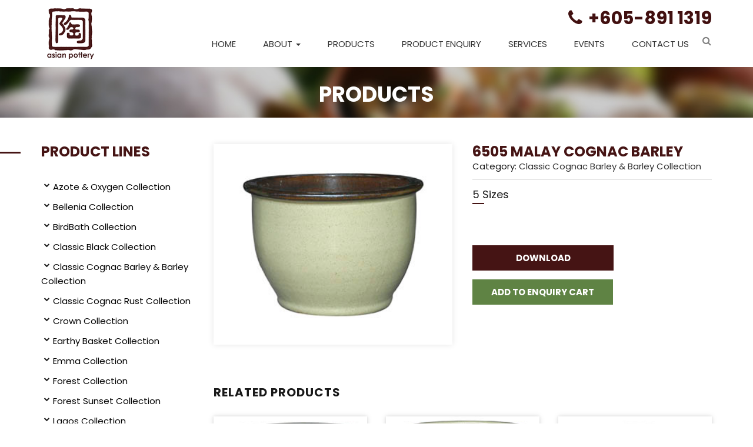

--- FILE ---
content_type: text/html; charset=UTF-8
request_url: http://asian-pottery.com/product/6505-malay-cognac-barley/
body_size: 70114
content:
<!doctype html>
<!--[if !IE]>
<html class="no-js non-ie" lang="en-US"> <![endif]-->
<!--[if IE 7 ]>
<html class="no-js ie7" lang="en-US"> <![endif]-->
<!--[if IE 8 ]>
<html class="no-js ie8" lang="en-US"> <![endif]-->
<!--[if IE 9 ]>
<html class="no-js ie9" lang="en-US"> <![endif]-->
<!--[if gt IE 9]><!-->
<html class="no-js" lang="en-US"> <!--<![endif]-->
<head>
<meta charset="UTF-8">
<meta name="viewport" content="width=device-width, initial-scale=1">
<link rel="profile" href="http://gmpg.org/xfn/11" />

<title>6505 Malay Cognac Barley &#8211; My CMS</title>
<link rel='dns-prefetch' href='//cdnjs.cloudflare.com' />
<link rel='dns-prefetch' href='//fonts.googleapis.com' />
<link rel='dns-prefetch' href='//s.w.org' />
		<script type="text/javascript">
			window._wpemojiSettings = {"baseUrl":"https:\/\/s.w.org\/images\/core\/emoji\/2.2.1\/72x72\/","ext":".png","svgUrl":"https:\/\/s.w.org\/images\/core\/emoji\/2.2.1\/svg\/","svgExt":".svg","source":{"concatemoji":"http:\/\/asian-pottery.com\/wp-includes\/js\/wp-emoji-release.min.js?ver=4.7.26"}};
			!function(t,a,e){var r,n,i,o=a.createElement("canvas"),l=o.getContext&&o.getContext("2d");function c(t){var e=a.createElement("script");e.src=t,e.defer=e.type="text/javascript",a.getElementsByTagName("head")[0].appendChild(e)}for(i=Array("flag","emoji4"),e.supports={everything:!0,everythingExceptFlag:!0},n=0;n<i.length;n++)e.supports[i[n]]=function(t){var e,a=String.fromCharCode;if(!l||!l.fillText)return!1;switch(l.clearRect(0,0,o.width,o.height),l.textBaseline="top",l.font="600 32px Arial",t){case"flag":return(l.fillText(a(55356,56826,55356,56819),0,0),o.toDataURL().length<3e3)?!1:(l.clearRect(0,0,o.width,o.height),l.fillText(a(55356,57331,65039,8205,55356,57096),0,0),e=o.toDataURL(),l.clearRect(0,0,o.width,o.height),l.fillText(a(55356,57331,55356,57096),0,0),e!==o.toDataURL());case"emoji4":return l.fillText(a(55357,56425,55356,57341,8205,55357,56507),0,0),e=o.toDataURL(),l.clearRect(0,0,o.width,o.height),l.fillText(a(55357,56425,55356,57341,55357,56507),0,0),e!==o.toDataURL()}return!1}(i[n]),e.supports.everything=e.supports.everything&&e.supports[i[n]],"flag"!==i[n]&&(e.supports.everythingExceptFlag=e.supports.everythingExceptFlag&&e.supports[i[n]]);e.supports.everythingExceptFlag=e.supports.everythingExceptFlag&&!e.supports.flag,e.DOMReady=!1,e.readyCallback=function(){e.DOMReady=!0},e.supports.everything||(r=function(){e.readyCallback()},a.addEventListener?(a.addEventListener("DOMContentLoaded",r,!1),t.addEventListener("load",r,!1)):(t.attachEvent("onload",r),a.attachEvent("onreadystatechange",function(){"complete"===a.readyState&&e.readyCallback()})),(r=e.source||{}).concatemoji?c(r.concatemoji):r.wpemoji&&r.twemoji&&(c(r.twemoji),c(r.wpemoji)))}(window,document,window._wpemojiSettings);
		</script>
		<style type="text/css">
img.wp-smiley,
img.emoji {
	display: inline !important;
	border: none !important;
	box-shadow: none !important;
	height: 1em !important;
	width: 1em !important;
	margin: 0 .07em !important;
	vertical-align: -0.1em !important;
	background: none !important;
	padding: 0 !important;
}
</style>
<link rel='stylesheet' id='contact-form-7-css'  href='http://asian-pottery.com/wp-content/plugins/contact-form-7/includes/css/styles.css?ver=4.7' type='text/css' media='all' />
<link rel='stylesheet' id='foobox-free-min-css'  href='http://asian-pottery.com/wp-content/plugins/foobox-image-lightbox/free/css/foobox.free.min.css?ver=1.2.24' type='text/css' media='all' />
<link rel='stylesheet' id='rs-plugin-settings-css'  href='http://asian-pottery.com/wp-content/plugins/revslider/public/assets/css/settings.css?ver=5.4.1' type='text/css' media='all' />
<style id='rs-plugin-settings-inline-css' type='text/css'>
#rs-demo-id {}
</style>
<link rel='stylesheet' id='trwca-style-css'  href='http://asian-pottery.com/wp-content/plugins/woocommerce-category-accordion/assets/css/trwca-style.min.css?ver=1.0' type='text/css' media='all' />
<link rel='stylesheet' id='icon-font-css'  href='http://asian-pottery.com/wp-content/plugins/woocommerce-category-accordion/assets/css/font-awesome.min.css?ver=1.0' type='text/css' media='all' />
<link rel='stylesheet' id='woocommerce_prettyPhoto_css-css'  href='//asian-pottery.com/wp-content/plugins/woocommerce/assets/css/prettyPhoto.css?ver=2.6.14' type='text/css' media='all' />
<link rel='stylesheet' id='woocommerce-layout-css'  href='//asian-pottery.com/wp-content/plugins/woocommerce/assets/css/woocommerce-layout.css?ver=2.6.14' type='text/css' media='all' />
<link rel='stylesheet' id='woocommerce-smallscreen-css'  href='//asian-pottery.com/wp-content/plugins/woocommerce/assets/css/woocommerce-smallscreen.css?ver=2.6.14' type='text/css' media='only screen and (max-width: 768px)' />
<link rel='stylesheet' id='woocommerce-general-css'  href='//asian-pottery.com/wp-content/plugins/woocommerce/assets/css/woocommerce.css?ver=2.6.14' type='text/css' media='all' />
<link rel='stylesheet' id='wp-pagenavi-css'  href='http://asian-pottery.com/wp-content/plugins/wp-pagenavi/pagenavi-css.css?ver=2.70' type='text/css' media='all' />
<link rel='stylesheet' id='yith_wccl_frontend-css'  href='http://asian-pottery.com/wp-content/plugins/yith-woocommerce-advanced-product-options/assets/css/yith-wccl.css?ver=1.2.4' type='text/css' media='all' />
<style id='yith_wccl_frontend-inline-css' type='text/css'>
.select_option .yith_wccl_tooltip > span{background: #222222;color: #ffffff;}
            .select_option .yith_wccl_tooltip.bottom span:after{border-bottom-color: #222222;}
            .select_option .yith_wccl_tooltip.top span:after{border-top-color: #222222;}
</style>
<link rel='stylesheet' id='ywraq_prettyPhoto_css-css'  href='//asian-pottery.com/wp-content/plugins/woocommerce/assets/css/prettyPhoto.css?ver=4.7.26' type='text/css' media='all' />
<link rel='stylesheet' id='yith_ywraq_frontend-css'  href='http://asian-pottery.com/wp-content/plugins/yith-woocommerce-request-a-quote-premium/assets/css/frontend.css?ver=4.7.26' type='text/css' media='all' />
<style id='yith_ywraq_frontend-inline-css' type='text/css'>
.woocommerce .add-request-quote-button.button{
    background-color: #0066b4;
    color: #ffffff;
}
.woocommerce .add-request-quote-button.button:hover{
    background-color: #044a80;
    color: #ffffff;
}
.woocommerce a.add-request-quote-button{
    color: #ffffff;
}

.woocommerce a.add-request-quote-button:hover{
    color: #ffffff;
}

.cart button.single_add_to_cart_button{
	                 display:none;
	                }
</style>
<link rel='stylesheet' id='ninja-bootstrap-css'  href='http://asian-pottery.com/wp-content/themes/ninja/inc/css/bootstrap.min.css?ver=4.7.26' type='text/css' media='all' />
<link rel='stylesheet' id='ninja-icons-css'  href='//cdnjs.cloudflare.com/ajax/libs/font-awesome/4.7.0/css/font-awesome.min.css?ver=4.7.26' type='text/css' media='all' />
<link rel='stylesheet' id='ninja-fonts-css'  href='//fonts.googleapis.com/css?family=Poppins%3A300%2C400%2C700&#038;ver=4.7.26' type='text/css' media='all' />
<link rel='stylesheet' id='ninja-style-css'  href='http://asian-pottery.com/wp-content/themes/ninja/style.css?ver=4.7.26' type='text/css' media='all' />
<link rel='stylesheet' id='owl-carousel-style-css'  href='http://asian-pottery.com/wp-content/themes/ninja/inc/owl/owl.carousel.min.css?ver=4.7.26' type='text/css' media='all' />
<link rel='stylesheet' id='owl-default-style-css'  href='http://asian-pottery.com/wp-content/themes/ninja/inc/owl/owl.theme.default.min.css?ver=4.7.26' type='text/css' media='all' />
<link rel='stylesheet' id='custom-style-css'  href='http://asian-pottery.com/wp-content/themes/ninja/custom.css?ver=4.7.26' type='text/css' media='all' />
<link rel='stylesheet' id='custom-responsive-style-css'  href='http://asian-pottery.com/wp-content/themes/ninja/responsive.css?ver=4.7.26' type='text/css' media='all' />
<link rel='stylesheet' id='woocommerce-style-css'  href='http://asian-pottery.com/wp-content/themes/ninja/woocommerce/woocommerce.css?ver=4.7.26' type='text/css' media='all' />
<link rel='stylesheet' id='jquery-ui-css'  href='http://asian-pottery.com/wp-content/plugins/yith-woocommerce-advanced-product-options/assets/css/jquery-ui.min.css?ver=1.11.4' type='text/css' media='all' />
<link rel='stylesheet' id='yith_wapo_frontend-css'  href='http://asian-pottery.com/wp-content/plugins/yith-woocommerce-advanced-product-options/assets/css/yith-wapo.css?ver=1.2.4' type='text/css' media='all' />
<style id='yith_wapo_frontend-inline-css' type='text/css'>

            .ywapo_option_description .yith_wccl_tooltip > span {
                background: #222222;
                color: #ffffff;
            }
            .ywapo_option_description .yith_wccl_tooltip.bottom span:after {
                border-bottom-color: #222222;
            }
            .ywapo_option_description .yith_wccl_tooltip.top span:after {
                border-top-color: #222222;
            }
</style>
<link rel='stylesheet' id='yith_wapo_frontend-colorpicker-css'  href='http://asian-pottery.com/wp-content/plugins/yith-woocommerce-advanced-product-options/assets/css/color-picker.min.css?ver=1.2.4' type='text/css' media='all' />
<script type="text/template" id="tmpl-variation-template">
	<div class="woocommerce-variation-description">
		{{{ data.variation.variation_description }}}
	</div>

	<div class="woocommerce-variation-price">
		{{{ data.variation.price_html }}}
	</div>

	<div class="woocommerce-variation-availability">
		{{{ data.variation.availability_html }}}
	</div>
</script>
<script type="text/template" id="tmpl-unavailable-variation-template">
	<p>Sorry, this product is unavailable. Please choose a different combination.</p>
</script>
<script type='text/javascript' src='http://asian-pottery.com/wp-includes/js/jquery/jquery.js?ver=1.12.4'></script>
<script type='text/javascript' src='http://asian-pottery.com/wp-includes/js/jquery/jquery-migrate.min.js?ver=1.4.1'></script>
<script type='text/javascript' src='http://asian-pottery.com/wp-content/plugins/revslider/public/assets/js/jquery.themepunch.tools.min.js?ver=5.4.1'></script>
<script type='text/javascript' src='http://asian-pottery.com/wp-content/plugins/revslider/public/assets/js/jquery.themepunch.revolution.min.js?ver=5.4.1'></script>
<script type='text/javascript' src='http://asian-pottery.com/wp-content/plugins/woocommerce-category-accordion/assets/js/trwca-script.min.js?ver=1.0'></script>
<script type='text/javascript' src='http://asian-pottery.com/wp-content/themes/ninja/inc/js/modernizr.min.js?ver=4.7.26'></script>
<script type='text/javascript' src='http://asian-pottery.com/wp-content/themes/ninja/inc/js/bootstrap.min.js?ver=4.7.26'></script>
<script type='text/javascript' src='http://asian-pottery.com/wp-content/themes/ninja/inc/js/functions.min.js?ver=4.7.26'></script>
<script type='text/javascript' src='http://asian-pottery.com/wp-content/themes/ninja/inc/js/smooth.scroll.js?ver=4.7.26'></script>
<script type='text/javascript' src='http://asian-pottery.com/wp-content/themes/ninja/js/grids.min.js?ver=4.7.26'></script>
<script type='text/javascript' src='http://asian-pottery.com/wp-content/themes/ninja/inc/owl/owl.carousel.min.js?ver=1'></script>
<script type='text/javascript' src='http://asian-pottery.com/wp-content/themes/ninja/js/custom.js?ver=4.7.26'></script>
<script type='text/javascript' src='http://asian-pottery.com/wp-content/plugins/foobox-image-lightbox/free/js/foobox.free.min.js?ver=1.2.24'></script>
<link rel='https://api.w.org/' href='http://asian-pottery.com/wp-json/' />
<link rel="EditURI" type="application/rsd+xml" title="RSD" href="http://asian-pottery.com/xmlrpc.php?rsd" />
<link rel="wlwmanifest" type="application/wlwmanifest+xml" href="http://asian-pottery.com/wp-includes/wlwmanifest.xml" /> 
<link rel='prev' title='6502 Planter Cognac Barley' href='http://asian-pottery.com/product/6502-planter-cognac-barley/' />
<link rel='next' title='6535B Pisa Belly Cognac Barley' href='http://asian-pottery.com/product/6535b-pisa-belly-cognac-barley/' />
<meta name="generator" content="WordPress 4.7.26" />
<meta name="generator" content="WooCommerce 2.6.14" />
<link rel="canonical" href="http://asian-pottery.com/product/6505-malay-cognac-barley/" />
<link rel='shortlink' href='http://asian-pottery.com/?p=500' />
<link rel="alternate" type="application/json+oembed" href="http://asian-pottery.com/wp-json/oembed/1.0/embed?url=http%3A%2F%2Fasian-pottery.com%2Fproduct%2F6505-malay-cognac-barley%2F" />
<link rel="alternate" type="text/xml+oembed" href="http://asian-pottery.com/wp-json/oembed/1.0/embed?url=http%3A%2F%2Fasian-pottery.com%2Fproduct%2F6505-malay-cognac-barley%2F&#038;format=xml" />
<script>
  (function(i,s,o,g,r,a,m){i['GoogleAnalyticsObject']=r;i[r]=i[r]||function(){
  (i[r].q=i[r].q||[]).push(arguments)},i[r].l=1*new Date();a=s.createElement(o),
  m=s.getElementsByTagName(o)[0];a.async=1;a.src=g;m.parentNode.insertBefore(a,m)
  })(window,document,'script','https://www.google-analytics.com/analytics.js','ga');

  ga('create', 'UA-102598545-1', 'auto');
  ga('send', 'pageview');

</script><meta name="generator" content="Powered by Slider Revolution 5.4.1 - responsive, Mobile-Friendly Slider Plugin for WordPress with comfortable drag and drop interface." />
<link rel="icon" href="http://asian-pottery.com/wp-content/uploads/2017/04/cropped-favicon-asian-pottery-32x32.png" sizes="32x32" />
<link rel="icon" href="http://asian-pottery.com/wp-content/uploads/2017/04/cropped-favicon-asian-pottery-192x192.png" sizes="192x192" />
<link rel="apple-touch-icon-precomposed" href="http://asian-pottery.com/wp-content/uploads/2017/04/cropped-favicon-asian-pottery-180x180.png" />
<meta name="msapplication-TileImage" content="http://asian-pottery.com/wp-content/uploads/2017/04/cropped-favicon-asian-pottery-270x270.png" />
<style>button#responsive-menu-button,
#responsive-menu-container {
    display: none;
    -webkit-text-size-adjust: 100%;
}

@media screen and (max-width: 991px) {

    #responsive-menu-container {
        display: block;
    }

    #responsive-menu-container {
        position: fixed;
        top: 0;
        bottom: 0;
        z-index: 99998;
        padding-bottom: 5px;
        margin-bottom: -5px;
        outline: 1px solid transparent;
        overflow-y: auto;
        overflow-x: hidden;
    }

    #responsive-menu-container .responsive-menu-search-box {
        width: 100%;
        padding: 0 2%;
        border-radius: 2px;
        height: 50px;
        -webkit-appearance: none;
    }

    #responsive-menu-container.push-left,
    #responsive-menu-container.slide-left {
        transform: translateX(-100%);
        -ms-transform: translateX(-100%);
        -webkit-transform: translateX(-100%);
        -moz-transform: translateX(-100%);
    }

    .responsive-menu-open #responsive-menu-container.push-left,
    .responsive-menu-open #responsive-menu-container.slide-left {
        transform: translateX(0);
        -ms-transform: translateX(0);
        -webkit-transform: translateX(0);
        -moz-transform: translateX(0);
    }

    #responsive-menu-container.push-top,
    #responsive-menu-container.slide-top {
        transform: translateY(-100%);
        -ms-transform: translateY(-100%);
        -webkit-transform: translateY(-100%);
        -moz-transform: translateY(-100%);
    }

    .responsive-menu-open #responsive-menu-container.push-top,
    .responsive-menu-open #responsive-menu-container.slide-top {
        transform: translateY(0);
        -ms-transform: translateY(0);
        -webkit-transform: translateY(0);
        -moz-transform: translateY(0);
    }

    #responsive-menu-container.push-right,
    #responsive-menu-container.slide-right {
        transform: translateX(100%);
        -ms-transform: translateX(100%);
        -webkit-transform: translateX(100%);
        -moz-transform: translateX(100%);
    }

    .responsive-menu-open #responsive-menu-container.push-right,
    .responsive-menu-open #responsive-menu-container.slide-right {
        transform: translateX(0);
        -ms-transform: translateX(0);
        -webkit-transform: translateX(0);
        -moz-transform: translateX(0);
    }

    #responsive-menu-container.push-bottom,
    #responsive-menu-container.slide-bottom {
        transform: translateY(100%);
        -ms-transform: translateY(100%);
        -webkit-transform: translateY(100%);
        -moz-transform: translateY(100%);
    }

    .responsive-menu-open #responsive-menu-container.push-bottom,
    .responsive-menu-open #responsive-menu-container.slide-bottom {
        transform: translateY(0);
        -ms-transform: translateY(0);
        -webkit-transform: translateY(0);
        -moz-transform: translateY(0);
    }

    #responsive-menu-container,
    #responsive-menu-container:before,
    #responsive-menu-container:after,
    #responsive-menu-container *,
    #responsive-menu-container *:before,
    #responsive-menu-container *:after {
         box-sizing: border-box;
         margin: 0;
         padding: 0;
    }

    #responsive-menu-container #responsive-menu-search-box,
    #responsive-menu-container #responsive-menu-additional-content,
    #responsive-menu-container #responsive-menu-title {
        padding: 25px 5%;
    }

    #responsive-menu-container #responsive-menu,
    #responsive-menu-container #responsive-menu ul {
        width: 100%;
    }
    #responsive-menu-container #responsive-menu ul.responsive-menu-submenu {
        display: none;
    }

    #responsive-menu-container #responsive-menu ul.responsive-menu-submenu.responsive-menu-submenu-open {
         display: block;
    }

    #responsive-menu-container #responsive-menu ul.responsive-menu-submenu-depth-1 a.responsive-menu-item-link {
        padding-left: 10%;
    }

    #responsive-menu-container #responsive-menu ul.responsive-menu-submenu-depth-2 a.responsive-menu-item-link {
        padding-left: 15%;
    }

    #responsive-menu-container #responsive-menu ul.responsive-menu-submenu-depth-3 a.responsive-menu-item-link {
        padding-left: 20%;
    }

    #responsive-menu-container #responsive-menu ul.responsive-menu-submenu-depth-4 a.responsive-menu-item-link {
        padding-left: 25%;
    }

    #responsive-menu-container #responsive-menu ul.responsive-menu-submenu-depth-5 a.responsive-menu-item-link {
        padding-left: 30%;
    }

    #responsive-menu-container li.responsive-menu-item {
        width: 100%;
        list-style: none;
    }

    #responsive-menu-container li.responsive-menu-item a {
        width: 100%;
        display: block;
        text-decoration: none;
        padding: 0 5%;
        position: relative;
    }

    #responsive-menu-container li.responsive-menu-item a .fa {
        margin-right: 15px;
    }

    #responsive-menu-container li.responsive-menu-item a .responsive-menu-subarrow {
        position: absolute;
        top: 0;
        bottom: 0;
        text-align: center;
        overflow: hidden;
    }

    #responsive-menu-container li.responsive-menu-item a .responsive-menu-subarrow  .fa {
        margin-right: 0;
    }

    button#responsive-menu-button .responsive-menu-button-icon-inactive {
        display: none;
    }

    button#responsive-menu-button {
        z-index: 99999;
        display: none;
        overflow: hidden;
        outline: none;
    }

    button#responsive-menu-button img {
        max-width: 100%;
    }

    .responsive-menu-label {
        display: inline-block;
        font-weight: 600;
        margin: 0 5px;
        vertical-align: middle;
    }

    .responsive-menu-label .responsive-menu-button-text-open {
        display: none;
    }

    .responsive-menu-accessible {
        display: inline-block;
    }

    .responsive-menu-accessible .responsive-menu-box {
        display: inline-block;
        vertical-align: middle;
    }

    .responsive-menu-label.responsive-menu-label-top,
    .responsive-menu-label.responsive-menu-label-bottom
    {
        display: block;
        margin: 0 auto;
    }

    button#responsive-menu-button {
        padding: 0 0;
        display: inline-block;
        cursor: pointer;
        transition-property: opacity, filter;
        transition-duration: 0.15s;
        transition-timing-function: linear;
        font: inherit;
        color: inherit;
        text-transform: none;
        background-color: transparent;
        border: 0;
        margin: 0;
        overflow: visible;
    }

    .responsive-menu-box {
        width: 25px;
        height: 19px;
        display: inline-block;
        position: relative;
    }

    .responsive-menu-inner {
        display: block;
        top: 50%;
        margin-top: -1.5px;
    }

    .responsive-menu-inner,
    .responsive-menu-inner::before,
    .responsive-menu-inner::after {
         width: 25px;
         height: 3px;
         background-color: #fff;
         border-radius: 4px;
         position: absolute;
         transition-property: transform;
         transition-duration: 0.15s;
         transition-timing-function: ease;
    }

    .responsive-menu-open .responsive-menu-inner,
    .responsive-menu-open .responsive-menu-inner::before,
    .responsive-menu-open .responsive-menu-inner::after {
        background-color: #fff;
    }

    button#responsive-menu-button:hover .responsive-menu-inner,
    button#responsive-menu-button:hover .responsive-menu-inner::before,
    button#responsive-menu-button:hover .responsive-menu-inner::after,
    button#responsive-menu-button:hover .responsive-menu-open .responsive-menu-inner,
    button#responsive-menu-button:hover .responsive-menu-open .responsive-menu-inner::before,
    button#responsive-menu-button:hover .responsive-menu-open .responsive-menu-inner::after,
    button#responsive-menu-button:focus .responsive-menu-inner,
    button#responsive-menu-button:focus .responsive-menu-inner::before,
    button#responsive-menu-button:focus .responsive-menu-inner::after,
    button#responsive-menu-button:focus .responsive-menu-open .responsive-menu-inner,
    button#responsive-menu-button:focus .responsive-menu-open .responsive-menu-inner::before,
    button#responsive-menu-button:focus .responsive-menu-open .responsive-menu-inner::after {
        background-color: #fff;
    }

    .responsive-menu-inner::before,
    .responsive-menu-inner::after {
         content: "";
         display: block;
    }

    .responsive-menu-inner::before {
         top: -8px;
    }

    .responsive-menu-inner::after {
         bottom: -8px;
    }

            .responsive-menu-boring .responsive-menu-inner,
.responsive-menu-boring .responsive-menu-inner::before,
.responsive-menu-boring .responsive-menu-inner::after {
    transition-property: none;
}

.responsive-menu-boring.is-active .responsive-menu-inner {
    transform: rotate(45deg);
}

.responsive-menu-boring.is-active .responsive-menu-inner::before {
    top: 0;
    opacity: 0;
}

.responsive-menu-boring.is-active .responsive-menu-inner::after {
    bottom: 0;
    transform: rotate(-90deg);
}    
    button#responsive-menu-button {
        width: 40px;
        height: 40px;
        position: absolute;
        top: 3px;
        right: 0%;
                    background: #411010
            }

            .responsive-menu-open button#responsive-menu-button {
            background: #411010
        }
    
            .responsive-menu-open button#responsive-menu-button:hover,
        .responsive-menu-open button#responsive-menu-button:focus,
        button#responsive-menu-button:hover,
        button#responsive-menu-button:focus {
            background: #000
        }
    
    button#responsive-menu-button .responsive-menu-box {
        color: #fff;
    }

    .responsive-menu-open button#responsive-menu-button .responsive-menu-box {
        color: #fff;
    }

    .responsive-menu-label {
        color: #fff;
        font-size: 14px;
        line-height: 13px;
            }

    button#responsive-menu-button {
        display: inline-block;
        transition: transform 0.5s, background-color 0.5s;
    }

    
    
    #responsive-menu-container {
        width: 75%;
        left: 0;
        transition: transform 0.5s;
        text-align: left;
                                            background: #212121;
            }

    #responsive-menu-container #responsive-menu-wrapper {
        background: #212121;
    }

    #responsive-menu-container #responsive-menu-additional-content {
        color: #fff;
    }

    #responsive-menu-container .responsive-menu-search-box {
        background: #fff;
        border: 2px solid #dadada;
        color: #333;
    }

    #responsive-menu-container .responsive-menu-search-box:-ms-input-placeholder {
        color: #C7C7CD;
    }

    #responsive-menu-container .responsive-menu-search-box::-webkit-input-placeholder {
        color: #C7C7CD;
    }

    #responsive-menu-container .responsive-menu-search-box:-moz-placeholder {
        color: #C7C7CD;
        opacity: 1;
    }

    #responsive-menu-container .responsive-menu-search-box::-moz-placeholder {
        color: #C7C7CD;
        opacity: 1;
    }

    #responsive-menu-container .responsive-menu-item-link,
    #responsive-menu-container #responsive-menu-title,
    #responsive-menu-container .responsive-menu-subarrow {
        transition: background-color 0.5s, border-color 0.5s, color 0.5s;
    }

    #responsive-menu-container #responsive-menu-title {
        background-color: #212121;
        color: #fff;
        font-size: 13px;
    }

    #responsive-menu-container #responsive-menu-title a {
        color: #fff;
        font-size: 13px;
        text-decoration: none;
    }

    #responsive-menu-container #responsive-menu-title a:hover {
        color: #fff;
    }

    #responsive-menu-container #responsive-menu-title:hover {
        background-color: #212121;
        color: #fff;
    }

    #responsive-menu-container #responsive-menu-title:hover a {
        color: #fff;
    }

    #responsive-menu-container #responsive-menu-title #responsive-menu-title-image {
        display: inline-block;
        vertical-align: middle;
    }

    #responsive-menu-container #responsive-menu-title #responsive-menu-title-image img {
                    }

    #responsive-menu-container #responsive-menu > li.responsive-menu-item:first-child > a {
        border-top: 1px solid #212121;
    }

    #responsive-menu-container #responsive-menu li.responsive-menu-item .responsive-menu-item-link {
        font-size: 13px;
    }

    #responsive-menu-container #responsive-menu li.responsive-menu-item a {
        height: 44px;
        line-height: 44px;
        border-bottom: 1px solid #212121;
        color: #fff;
        background-color: #212121;
            }

    #responsive-menu-container #responsive-menu li.responsive-menu-item a:hover {
        color: #fff;
        background-color: #3f3f3f;
        border-color: #212121;
    }

    #responsive-menu-container #responsive-menu li.responsive-menu-item a:hover .responsive-menu-subarrow {
        color: #fff;
        border-color: #3f3f3f;
        background-color: #3f3f3f;
    }

    #responsive-menu-container #responsive-menu li.responsive-menu-item a:hover .responsive-menu-subarrow.responsive-menu-subarrow-active {
        color: #fff;
        border-color: #3f3f3f;
        background-color: #3f3f3f;
    }

    #responsive-menu-container #responsive-menu li.responsive-menu-item a .responsive-menu-subarrow {
        right: 0;
        height: 40px;
        line-height: 40px;
        width: 40px;
        color: #fff;
        border-left: 1px solid #212121;
        background-color: #212121;
    }

    #responsive-menu-container #responsive-menu li.responsive-menu-item a .responsive-menu-subarrow.responsive-menu-subarrow-active {
        color: #fff;
        border-color: #212121;
        background-color: #212121;
    }

    #responsive-menu-container #responsive-menu li.responsive-menu-item a .responsive-menu-subarrow.responsive-menu-subarrow-active:hover {
        color: #fff;
        border-color: #3f3f3f;
        background-color: #3f3f3f;
    }

    #responsive-menu-container #responsive-menu li.responsive-menu-item a .responsive-menu-subarrow:hover {
        color: #fff;
        border-color: #3f3f3f;
        background-color: #3f3f3f;
    }

    #responsive-menu-container #responsive-menu li.responsive-menu-current-item > .responsive-menu-item-link {
        background-color: #212121;
        color: #fff;
        border-color: #212121;
    }

    #responsive-menu-container #responsive-menu li.responsive-menu-current-item > .responsive-menu-item-link:hover {
        background-color: #3f3f3f;
        color: #fff;
        border-color: #3f3f3f;
    }

            #responsive-menu-container #responsive-menu ul.responsive-menu-submenu > li.responsive-menu-item:first-child > a {
            border-top: 1px solid #212121;
        }

        #responsive-menu-container #responsive-menu ul.responsive-menu-submenu li.responsive-menu-item .responsive-menu-item-link {
                        font-size: 13px;
        }

        #responsive-menu-container #responsive-menu ul.responsive-menu-submenu li.responsive-menu-item a {
            height: 44px;
            line-height: 44px;
            border-bottom: 1px solid #212121;
            color: #fff;
            background-color: #212121;
        }

        #responsive-menu-container #responsive-menu ul.responsive-menu-submenu li.responsive-menu-item a:hover {
            color: #fff;
            background-color: #3f3f3f;
            border-color: #212121;
        }

        #responsive-menu-container #responsive-menu ul.responsive-menu-submenu li.responsive-menu-item a:hover .responsive-menu-subarrow {
            color: #fff;
            border-color: #3f3f3f;
            background-color: #3f3f3f;
        }

        #responsive-menu-container #responsive-menu ul.responsive-menu-submenu li.responsive-menu-item a:hover .responsive-menu-subarrow.responsive-menu-subarrow-active {
            color: #fff;
            border-color: #3f3f3f;
            background-color: #3f3f3f;
        }

        #responsive-menu-container #responsive-menu ul.responsive-menu-submenu li.responsive-menu-item a .responsive-menu-subarrow {
            right: 0;
            height: 40px;
            line-height: px;
            width: 40px;
            color: #fff;
            border-left: 1px solid #212121;
            background-color: #212121;
        }

        #responsive-menu-container #responsive-menu ul.responsive-menu-submenu li.responsive-menu-item a .responsive-menu-subarrow.responsive-menu-subarrow-active {
            color: #fff;
            border-color: #212121;
            background-color: #212121;
        }

        #responsive-menu-container #responsive-menu ul.responsive-menu-submenu li.responsive-menu-item a .responsive-menu-subarrow.responsive-menu-subarrow-active:hover {
            color: #fff;
            border-color: #3f3f3f;
            background-color: #3f3f3f;
        }

        #responsive-menu-container #responsive-menu ul.responsive-menu-submenu li.responsive-menu-item a .responsive-menu-subarrow:hover {
            color: #fff;
            border-color: #3f3f3f;
            background-color: #3f3f3f;
        }

        #responsive-menu-container #responsive-menu ul.responsive-menu-submenu li.responsive-menu-current-item > .responsive-menu-item-link {
            background-color: #212121;
            color: #fff;
            border-color: #212121;
        }

        #responsive-menu-container #responsive-menu ul.responsive-menu-submenu li.responsive-menu-current-item > .responsive-menu-item-link:hover {
            background-color: #3f3f3f;
            color: #fff;
            border-color: #3f3f3f;
        }
    
    
    }</style><script>jQuery(document).ready(function($) {

    var ResponsiveMenu = {
        trigger: '#responsive-menu-button',
        animationSpeed: 500,
        breakpoint: 991,
        pushButton: 'off',
        animationType: 'slide',
        animationSide: 'left',
        pageWrapper: '',
        isOpen: false,
        triggerTypes: 'click',
        activeClass: 'is-active',
        container: '#responsive-menu-container',
        openClass: 'responsive-menu-open',
        accordion: 'off',
        activeArrow: '▲',
        inactiveArrow: '▼',
        wrapper: '#responsive-menu-wrapper',
        closeOnBodyClick: 'off',
        closeOnLinkClick: 'off',
        itemTriggerSubMenu: 'off',
        linkElement: '.responsive-menu-item-link',
        subMenuTransitionTime: 200,
        openMenu: function() {
            $(this.trigger).addClass(this.activeClass);
            $('html').addClass(this.openClass);
            $('.responsive-menu-button-icon-active').hide();
            $('.responsive-menu-button-icon-inactive').show();
            this.setButtonTextOpen();
            this.setWrapperTranslate();
            this.isOpen = true;
        },
        closeMenu: function() {
            $(this.trigger).removeClass(this.activeClass);
            $('html').removeClass(this.openClass);
            $('.responsive-menu-button-icon-inactive').hide();
            $('.responsive-menu-button-icon-active').show();
            this.setButtonText();
            this.clearWrapperTranslate();
            this.isOpen = false;
        },
        setButtonText: function() {
            if($('.responsive-menu-button-text-open').length > 0 && $('.responsive-menu-button-text').length > 0) {
                $('.responsive-menu-button-text-open').hide();
                $('.responsive-menu-button-text').show();
            }
        },
        setButtonTextOpen: function() {
            if($('.responsive-menu-button-text').length > 0 && $('.responsive-menu-button-text-open').length > 0) {
                $('.responsive-menu-button-text').hide();
                $('.responsive-menu-button-text-open').show();
            }
        },
        triggerMenu: function() {
            this.isOpen ? this.closeMenu() : this.openMenu();
        },
        triggerSubArrow: function(subarrow) {
            var sub_menu = $(subarrow).parent().siblings('.responsive-menu-submenu');
            var self = this;
            if(this.accordion == 'on') {
                /* Get Top Most Parent and the siblings */
                var top_siblings = sub_menu.parents('.responsive-menu-item-has-children').last().siblings('.responsive-menu-item-has-children');
                var first_siblings = sub_menu.parents('.responsive-menu-item-has-children').first().siblings('.responsive-menu-item-has-children');
                /* Close up just the top level parents to key the rest as it was */
                top_siblings.children('.responsive-menu-submenu').slideUp(self.subMenuTransitionTime, 'linear').removeClass('responsive-menu-submenu-open');
                /* Set each parent arrow to inactive */
                top_siblings.each(function() {
                    $(this).find('.responsive-menu-subarrow').first().html(self.inactiveArrow);
                    $(this).find('.responsive-menu-subarrow').first().removeClass('responsive-menu-subarrow-active');
                });
                /* Now Repeat for the current item siblings */
                first_siblings.children('.responsive-menu-submenu').slideUp(self.subMenuTransitionTime, 'linear').removeClass('responsive-menu-submenu-open');
                first_siblings.each(function() {
                    $(this).find('.responsive-menu-subarrow').first().html(self.inactiveArrow);
                    $(this).find('.responsive-menu-subarrow').first().removeClass('responsive-menu-subarrow-active');
                });
            }
            if(sub_menu.hasClass('responsive-menu-submenu-open')) {
                sub_menu.slideUp(self.subMenuTransitionTime, 'linear').removeClass('responsive-menu-submenu-open');
                $(subarrow).html(this.inactiveArrow);
                $(subarrow).removeClass('responsive-menu-subarrow-active');
            } else {
                sub_menu.slideDown(self.subMenuTransitionTime, 'linear').addClass('responsive-menu-submenu-open');
                $(subarrow).html(this.activeArrow);
                $(subarrow).addClass('responsive-menu-subarrow-active');
            }
        },
        menuHeight: function() {
            return $(this.container).height();
        },
        menuWidth: function() {
            return $(this.container).width();
        },
        wrapperHeight: function() {
            return $(this.wrapper).height();
        },
        setWrapperTranslate: function() {
            switch(this.animationSide) {
                case 'left':
                    translate = 'translateX(' + this.menuWidth() + 'px)'; break;
                case 'right':
                    translate = 'translateX(-' + this.menuWidth() + 'px)'; break;
                case 'top':
                    translate = 'translateY(' + this.wrapperHeight() + 'px)'; break;
                case 'bottom':
                    translate = 'translateY(-' + this.menuHeight() + 'px)'; break;
            }
            if(this.animationType == 'push') {
                $(this.pageWrapper).css({'transform':translate});
                $('html, body').css('overflow-x', 'hidden');
            }
            if(this.pushButton == 'on') {
                $('#responsive-menu-button').css({'transform':translate});
            }
        },
        clearWrapperTranslate: function() {
            var self = this;
            if(this.animationType == 'push') {
                $(this.pageWrapper).css({'transform':''});
                setTimeout(function() {
                    $('html, body').css('overflow-x', '');
                }, self.animationSpeed);
            }
            if(this.pushButton == 'on') {
                $('#responsive-menu-button').css({'transform':''});
            }
        },
        init: function() {
            var self = this;
            $(this.trigger).on(this.triggerTypes, function(e){
                e.stopPropagation();
                self.triggerMenu();
            });
            $(this.trigger).mouseup(function(){
                $(self.trigger).blur();
            });
            $('.responsive-menu-subarrow').on('click', function(e) {
                e.preventDefault();
                e.stopPropagation();
                self.triggerSubArrow(this);
            });
            $(window).resize(function() {
                if($(window).width() > self.breakpoint) {
                    if(self.isOpen){
                        self.closeMenu();
                    }
                } else {
                    if($('.responsive-menu-open').length>0){
                        self.setWrapperTranslate();
                    }
                }
            });
            if(this.closeOnLinkClick == 'on') {
                $(this.linkElement).on('click', function(e) {
                    e.preventDefault();
                    /* Fix for when close menu on parent clicks is on */
                    if(self.itemTriggerSubMenu == 'on' && $(this).is('.responsive-menu-item-has-children > ' + self.linkElement)) {
                        return;
                    }
                    old_href = $(this).attr('href');
                    old_target = typeof $(this).attr('target') == 'undefined' ? '_self' : $(this).attr('target');
                    if(self.isOpen) {
                        if($(e.target).closest('.responsive-menu-subarrow').length) {
                            return;
                        }
                        self.closeMenu();
                        setTimeout(function() {
                            window.open(old_href, old_target);
                        }, self.animationSpeed);
                    }
                });
            }
            if(this.closeOnBodyClick == 'on') {
                $(document).on('click', 'body', function(e) {
                    if(self.isOpen) {
                        if($(e.target).closest('#responsive-menu-container').length || $(e.target).closest('#responsive-menu-button').length) {
                            return;
                        }
                    }
                    self.closeMenu();
                });
            }
            if(this.itemTriggerSubMenu == 'on') {
                $('.responsive-menu-item-has-children > ' + this.linkElement).on('click', function(e) {
                    e.preventDefault();
                    self.triggerSubArrow($(this).children('.responsive-menu-subarrow').first());
                });
            }
        }
    };
    ResponsiveMenu.init();
});</script>  
</head>

<body class="product-template-default single single-product postid-500 woocommerce woocommerce-page responsive-menu-slide-left">
<div id="page" class="hfeed site">

	<header id="header" class="site-header header-v1" role="banner">
    	<!--<div class="header-top">
            <div class="container">
                <div class="row">
                    <div class="col-xs-12 col-md-6 operating-hours">
                                            </div>
                    <div class="col-xs-12 col-md-6 hotline">
                        <div class="text-right"></div>
                    </div>
                </div>
            </div>
        </div>-->
        <div class="header-middle">
        	<div class="container">
                <div class="row">
                    <div id="navigation-menu" class="col-xs-12 col-md-10 col-md-push-2">
                        <div id="top_head_widget" class="text-right">
                            <div id="text-2" class="widget widget_text">			<div class="textwidget"><i class="fa fa-phone" aria-hidden="true"></i><a href="tel:+605891 1319">+605-891 1319</a></div>
		</div>                        </div>
                        <div id="search-bar" class="alignright">


<form role="search" method="get" class="form-search" action="http://asian-pottery.com/">
  <div class="input-group">
    <div class="search-input-div hidden">
    	<div><input type="text" class="form-control search-query" placeholder="Search&hellip;" value="" name="s" title="Search for:" /></div>
    </div>
    <span class="input-group-btn">
      <button type="submit" class="btn btn-default" name="submit" id="searchsubmit" value="Search"><span class="glyphicon glyphicon-search"></span></button>
    </span>
    <div class="toggle-search"><i class="fa fa-search"></i><i class="fa fa-times hidden"></i></div>
  </div>
</form></div>
                        <nav class="collapse navbar-collapse navbar-ex1-collapse"><ul id="menu-main-menu" class="nav navbar-nav"><li id="menu-item-17" class="menu-item menu-item-type-post_type menu-item-object-page menu-item-home menu-item-17"><a title="Home" href="http://asian-pottery.com/">Home</a></li>
<li id="menu-item-71" class="menu-item menu-item-type-post_type menu-item-object-page menu-item-has-children menu-item-71 dropdown"><a title="About" href="http://asian-pottery.com/about-us/">About <span class="caret"></span></a>
<ul role="menu" class=" dropdown-menu">
	<li id="menu-item-111" class="menu-item menu-item-type-post_type menu-item-object-page menu-item-111"><a title="Management Team" href="http://asian-pottery.com/management-team/">Management Team</a></li>
	<li id="menu-item-263" class="menu-item menu-item-type-post_type menu-item-object-page menu-item-263"><a title="Location" href="http://asian-pottery.com/location/">Location</a></li>
</ul>
</li>
<li id="menu-item-94" class="menu-item menu-item-type-post_type menu-item-object-page current_page_parent menu-item-94"><a title="Products" href="http://asian-pottery.com/products/">Products</a></li>
<li id="menu-item-1436" class="menu-item menu-item-type-post_type menu-item-object-page menu-item-1436"><a title="Product Enquiry" href="http://asian-pottery.com/request-quote/">Product Enquiry</a></li>
<li id="menu-item-72" class="menu-item menu-item-type-post_type menu-item-object-page menu-item-72"><a title="Services" href="http://asian-pottery.com/services/">Services</a></li>
<li id="menu-item-346" class="menu-item menu-item-type-taxonomy menu-item-object-category menu-item-346"><a title="Events" href="http://asian-pottery.com/category/news-events/">Events</a></li>
<li id="menu-item-74" class="menu-item menu-item-type-post_type menu-item-object-page menu-item-74"><a title="Contact Us" href="http://asian-pottery.com/contact-us/">Contact Us</a></li>
</ul></nav>                    </div>
                    <div id="logo" class="col-xs-12 col-md-2 col-md-pull-10">

                                                     <a href="http://asian-pottery.com/"><img src="http://asian-pottery.com/wp-content/uploads/2017/04/logo-asian-pottery.png"  height="150" width="150" alt="My CMS"/></a>
                        
                        
                    </div>
                </div>
            </div>
        </div>
        
	</header><!-- #header -->
	
    <div id="content" class="site-content">

        <div class="container-fluid main-content-area">
            <div class="row">
                <div class="main-content-inner col-sm-12 col-md-12">
	<div class="page-featured-banner" style="background-image:url(http://asian-pottery.com/wp-content/uploads/2017/04/banner01.jpg)"><div class="container"><h1>Products</h1></div></div><div id="container"><div id="content" role="main"><div class="container"><div id="product-content" class="row"><div class="product-inner-content col-md-9 col-md-push-3">

	<div class="woo-container">

	<div id="product-inner-content" class="">

		<div class="product-inner-content">

			
				

<div itemscope itemtype="http://schema.org/Product" id="product-500" class="post-500 product type-product status-publish has-post-thumbnail product_cat-classic-cognac-barley-collection first instock shipping-taxable purchasable product-type-simple">

	<div class="images">
	<a href="http://asian-pottery.com/wp-content/uploads/2017/08/6505.jpg" itemprop="image" class="woocommerce-main-image zoom" title="" data-rel="prettyPhoto"><img width="280" height="225" src="http://asian-pottery.com/wp-content/uploads/2017/08/6505.jpg" class="attachment-shop_single size-shop_single wp-post-image" alt="6505" title="6505" /></a></div>

	<div class="summary entry-summary">

		<h1 itemprop="name" class="product_title entry-title">6505 Malay Cognac Barley</h1><div itemprop="offers" itemscope itemtype="http://schema.org/Offer">

	<p class="price">                <style>

                    .single_variation_wrap .single_variation                    {
                        display: none !important
                    }

                </style>
                </p>

	<meta itemprop="price" content="0" />
	<meta itemprop="priceCurrency" content="MYR" />
	<link itemprop="availability" href="http://schema.org/InStock" />

</div>
<div class="product_meta">

	
	
	<span class="posted_in">Category: <a href="http://asian-pottery.com/product-category/classic-cognac-barley-collection/" rel="tag">Classic Cognac Barley &amp; Barley Collection</a></span>
	
	
</div>
<div itemprop="description">
	<h4 class="styled01">5 Sizes</h4>
</div>



	
	<form class="cart" method="post" enctype='multipart/form-data'>
	 	<div id="yith_wapo_groups_container" class="yith_wapo_groups_container">

<div class="yith_wapo_group_total " data-product-price="0" data-product-id="500">
    <table>
        <tr class="ywapo_tr_product_base_price"><td>Product price:</td><td><div class="yith_wapo_group_product_price_total"><span class="price amount"></span></div></td></tr>
        <tr class="ywapo_tr_additional_options"><td>Additional options total:</td><td><div class="yith_wapo_group_option_total"><span class="price amount"></span></div></td></tr>
        <tr class="ywapo_tr_order_totals"><td>Order total:</td><td><div class="yith_wapo_group_final_total"><span class="price amount"></span></div></td></tr>
    </table>
</div>

<!-- Hidden input for checking single page -->
<input type="hidden" name="yith_wapo_is_single" id="yith_wapo_is_single" value="1"></div>
	 	<div class="quantity">
	<input type="number" step="1" min="1" max="" name="quantity" value="1" title="Qty" class="input-text qty text" size="4" pattern="[0-9]*" inputmode="numeric" />
</div>

	 	<input type="hidden" name="add-to-cart" value="500" />

	 	<button type="submit" class="single_add_to_cart_button button alt">Add to cart</button>

			</form>

	
<div class='download-btn-wrapper'><a class='btn btn-default download-btn' target='_blank' href='http://asian-pottery.com/wp-content/uploads/2017/08/CLASSIC-COGNAC-BARLEY-1.jpg'>Download</a></div>
<div class="yith-ywraq-add-to-quote add-to-quote-500" >
    <div class="yith-ywraq-add-button show" style="display:block" >
        
<a href="#" class="add-request-quote-button button" data-product_id="500" data-wp_nonce="1ce8c90be6">
    Add To Enquiry Cart</a>
    </div>
    <div class="yith_ywraq_add_item_response-500 yith_ywraq_add_item_response_message hide" style="display:none">The product is already in quote request list!</div>
    <div class="yith_ywraq_add_item_browse-list-500 yith_ywraq_add_item_browse_message  hide" style="display:none"><a href="http://asian-pottery.com/request-quote/">Browse the list</a></div>
    <div class="yith_ywraq_add_item_product-response-500 yith_ywraq_add_item_product_message hide" style="display:'none'"></div>
</div>

<div class="clear"></div>


	</div><!-- .summary -->

	
	<div class="related products">

		<h2>Related Products</h2>

		<ul class="products">

			
				<li class="post-501 product type-product status-publish has-post-thumbnail product_cat-classic-cognac-barley-collection first instock shipping-taxable purchasable product-type-simple">
	<div class="product-img-wrapper"><div class='product-btn-wrapper'><div class='product-btn-layer'></div><div class='product-btn-inner-wrapper'><a class='btn btn-default view-more' href='http://asian-pottery.com/product/6535b-pisa-belly-cognac-barley/'><i class='fa fa-eye' aria-hidden='true'></i></a></div></div><img width="280" height="230" src="http://asian-pottery.com/wp-content/uploads/2017/08/6535.jpg" class="attachment-shop_catalog size-shop_catalog wp-post-image" alt="6535" title="6535" /></a></div><h3>6535B Pisa Belly Cognac Barley</h3></li>

			
				<li class="post-510 product type-product status-publish has-post-thumbnail product_cat-classic-cognac-barley-collection  instock shipping-taxable purchasable product-type-simple">
	<div class="product-img-wrapper"><div class='product-btn-wrapper'><div class='product-btn-layer'></div><div class='product-btn-inner-wrapper'><a class='btn btn-default view-more' href='http://asian-pottery.com/product/6699-tall-liley-barley/'><i class='fa fa-eye' aria-hidden='true'></i></a></div></div><img width="277" height="280" src="http://asian-pottery.com/wp-content/uploads/2017/08/6699.jpg" class="attachment-shop_catalog size-shop_catalog wp-post-image" alt="6699" title="6699" /></a></div><h3>6699 Tall Liley Barley</h3></li>

			
				<li class="post-511 product type-product status-publish has-post-thumbnail product_cat-classic-cognac-barley-collection last instock shipping-taxable purchasable product-type-simple">
	<div class="product-img-wrapper"><div class='product-btn-wrapper'><div class='product-btn-layer'></div><div class='product-btn-inner-wrapper'><a class='btn btn-default view-more' href='http://asian-pottery.com/product/6712-new-egg-barley/'><i class='fa fa-eye' aria-hidden='true'></i></a></div></div><img width="280" height="268" src="http://asian-pottery.com/wp-content/uploads/2017/08/6712.jpg" class="attachment-shop_catalog size-shop_catalog wp-post-image" alt="6712" title="6712" /></a></div><h3>6712 New Egg Barley</h3></li>

			
		</ul>

	</div>


	<meta itemprop="url" content="http://asian-pottery.com/product/6505-malay-cognac-barley/" />

</div><!-- #product-500 -->


			
		</div><!-- .product-inner-content -->
	</div>

	</div> <!-- #product-content -->

	</div><!-- .product-inner-content --><div id="product-sidebar" class="col-md-3 col-md-pull-9"><aside id="woocommerce_product_categories-2" class="widget woocommerce widget_product_categories"><h3 class="widgettitle">Product Lines</h3><ul class="product-categories"><li class="cat-item cat-item-41"><a href="http://asian-pottery.com/product-category/azote-oxygen-collection/">Azote &amp; Oxygen Collection</a></li>
<li class="cat-item cat-item-59"><a href="http://asian-pottery.com/product-category/bellenia-collection/">Bellenia Collection</a></li>
<li class="cat-item cat-item-60"><a href="http://asian-pottery.com/product-category/birdbath-collection/">BirdBath Collection</a></li>
<li class="cat-item cat-item-42"><a href="http://asian-pottery.com/product-category/classic-black-collection/">Classic Black Collection</a></li>
<li class="cat-item cat-item-43 current-cat"><a href="http://asian-pottery.com/product-category/classic-cognac-barley-collection/">Classic Cognac Barley &amp; Barley Collection</a></li>
<li class="cat-item cat-item-44"><a href="http://asian-pottery.com/product-category/classic-cognac-rust-collection/">Classic Cognac Rust Collection</a></li>
<li class="cat-item cat-item-77"><a href="http://asian-pottery.com/product-category/crown-collection/">Crown Collection</a></li>
<li class="cat-item cat-item-46"><a href="http://asian-pottery.com/product-category/earthy-basket-collection/">Earthy Basket Collection</a></li>
<li class="cat-item cat-item-48"><a href="http://asian-pottery.com/product-category/emma-collection/">Emma Collection</a></li>
<li class="cat-item cat-item-68"><a href="http://asian-pottery.com/product-category/forest-collection/">Forest Collection</a></li>
<li class="cat-item cat-item-73"><a href="http://asian-pottery.com/product-category/forest-sunset-collection/">Forest Sunset Collection</a></li>
<li class="cat-item cat-item-66"><a href="http://asian-pottery.com/product-category/lagos-collection/">Lagos Collection</a></li>
<li class="cat-item cat-item-51"><a href="http://asian-pottery.com/product-category/ming-blue-collection/">Ming Blue Collection</a></li>
<li class="cat-item cat-item-76"><a href="http://asian-pottery.com/product-category/mirage-collection/">Mirage Collection</a></li>
<li class="cat-item cat-item-52"><a href="http://asian-pottery.com/product-category/misty-grey-white-collection/">Misty Grey White Collection</a></li>
<li class="cat-item cat-item-67"><a href="http://asian-pottery.com/product-category/new-misty-collection/">New Misty Collection</a></li>
<li class="cat-item cat-item-74"><a href="http://asian-pottery.com/product-category/orchid-pot-collection/">Orchid Pot Collection</a></li>
<li class="cat-item cat-item-62"><a href="http://asian-pottery.com/product-category/rattania-collection/">Rattania Collection</a></li>
<li class="cat-item cat-item-69"><a href="http://asian-pottery.com/product-category/stackable-pot-single/">Stackable Pot (Single)</a></li>
<li class="cat-item cat-item-63"><a href="http://asian-pottery.com/product-category/stripe-rattan-collection/">Stripe Rattan Collection</a></li>
</ul></aside></div> <!-- #product-sidebar --></div> <!-- #product-content --></div><!-- .container --></div></div>
	
		</div><!-- close .main-content-inner -->
	</div><!-- close .row -->
</div><!-- close .main-content-area -->

	<div id="footer">
		 <div class="container footer-inner">
			  <div class="row">
				 <div class="col-xs-12 col-md-4 footer-widget footer-first"></div>
				 <div class="col-xs-12 col-md-4 footer-widget footer-second"></div>
				 <div class="col-xs-12 col-md-4 footer-widget footer-third"></div>
			  </div>
		 </div>

		<footer id="colophon" class="site-footer" role="contentinfo">
			<div class="site-info container">
				<div class="row">
					<div id="footer-sitemap" class="col-xs-12 col-md-6">
						<div id="nav_menu-2" class="widget widget_nav_menu"><div class="menu-footer-menu-container"><ul id="menu-footer-menu" class="menu"><li id="menu-item-112" class="menu-item menu-item-type-post_type menu-item-object-page menu-item-home menu-item-112"><a href="http://asian-pottery.com/">Home</a></li>
<li id="menu-item-113" class="menu-item menu-item-type-post_type menu-item-object-page menu-item-113"><a href="http://asian-pottery.com/about-us/">About Us</a></li>
<li id="menu-item-114" class="menu-item menu-item-type-post_type menu-item-object-page current_page_parent menu-item-114"><a href="http://asian-pottery.com/products/">Products</a></li>
<li id="menu-item-115" class="menu-item menu-item-type-post_type menu-item-object-page menu-item-115"><a href="http://asian-pottery.com/services/">Services</a></li>
<li id="menu-item-116" class="menu-item menu-item-type-post_type menu-item-object-page menu-item-116"><a href="http://asian-pottery.com/promotion/">Events</a></li>
<li id="menu-item-118" class="menu-item menu-item-type-post_type menu-item-object-page menu-item-118"><a href="http://asian-pottery.com/contact-us/">Contact Us</a></li>
</ul></div></div>					</div>
					<div id="copyright" class="col-xs-12 col-md-6">
						Copyright &copy; 2025 My CMS. All rights reserved.
					</div>
				</div>
			</div><!-- .site-info -->
			<div class="scroll-to-top"><i class="fa fa-angle-up"></i></div><!-- .scroll-to-top -->
		</footer>

	</div><!-- #footer -->

</div><!-- .site-content -->
</div><!-- #page -->

<button id="responsive-menu-button"
        class="responsive-menu-button responsive-menu-boring
         responsive-menu-accessible"
        type="button"
        aria-label="Menu">

    
    <span class="responsive-menu-box">
        <span class="responsive-menu-inner"></span>
    </span>

    </button><div id="responsive-menu-container" class="slide-left">
    <div id="responsive-menu-wrapper">
                                                        <ul id="responsive-menu" class=""><li id="responsive-menu-item-17" class=" menu-item menu-item-type-post_type menu-item-object-page menu-item-home responsive-menu-item"><a href="http://asian-pottery.com/" class="responsive-menu-item-link">Home</a></li><li id="responsive-menu-item-71" class=" menu-item menu-item-type-post_type menu-item-object-page menu-item-has-children responsive-menu-item responsive-menu-item-has-children"><a href="http://asian-pottery.com/about-us/" class="responsive-menu-item-link">About<div class="responsive-menu-subarrow">▼</div></a><ul class='responsive-menu-submenu responsive-menu-submenu-depth-1'><li id="responsive-menu-item-111" class=" menu-item menu-item-type-post_type menu-item-object-page responsive-menu-item"><a href="http://asian-pottery.com/management-team/" class="responsive-menu-item-link">Management Team</a></li><li id="responsive-menu-item-263" class=" menu-item menu-item-type-post_type menu-item-object-page responsive-menu-item"><a href="http://asian-pottery.com/location/" class="responsive-menu-item-link">Location</a></li></ul></li><li id="responsive-menu-item-94" class=" menu-item menu-item-type-post_type menu-item-object-page current_page_parent responsive-menu-item"><a href="http://asian-pottery.com/products/" class="responsive-menu-item-link">Products</a></li><li id="responsive-menu-item-1436" class=" menu-item menu-item-type-post_type menu-item-object-page responsive-menu-item"><a href="http://asian-pottery.com/request-quote/" class="responsive-menu-item-link">Product Enquiry</a></li><li id="responsive-menu-item-72" class=" menu-item menu-item-type-post_type menu-item-object-page responsive-menu-item"><a href="http://asian-pottery.com/services/" class="responsive-menu-item-link">Services</a></li><li id="responsive-menu-item-346" class=" menu-item menu-item-type-taxonomy menu-item-object-category responsive-menu-item"><a href="http://asian-pottery.com/category/news-events/" class="responsive-menu-item-link">Events</a></li><li id="responsive-menu-item-74" class=" menu-item menu-item-type-post_type menu-item-object-page responsive-menu-item"><a href="http://asian-pottery.com/contact-us/" class="responsive-menu-item-link">Contact Us</a></li></ul>                                                <div id="responsive-menu-search-box">
    <form action="http://asian-pottery.com" class="responsive-menu-search-form" role="search">
        <input type="search" name="s" title="Search"
               placeholder="Search"
               class="responsive-menu-search-box">
    </form>
</div>                                            </div>
</div>
<script type='text/javascript' src='http://asian-pottery.com/wp-content/plugins/contact-form-7/includes/js/jquery.form.min.js?ver=3.51.0-2014.06.20'></script>
<script type='text/javascript'>
/* <![CDATA[ */
var _wpcf7 = {"recaptcha":{"messages":{"empty":"Please verify that you are not a robot."}}};
/* ]]> */
</script>
<script type='text/javascript' src='http://asian-pottery.com/wp-content/plugins/contact-form-7/includes/js/scripts.js?ver=4.7'></script>
<script type='text/javascript' src='http://asian-pottery.com/wp-includes/js/hoverIntent.min.js?ver=1.8.1'></script>
<script type='text/javascript'>
/* <![CDATA[ */
var wc_add_to_cart_params = {"ajax_url":"\/wp-admin\/admin-ajax.php","wc_ajax_url":"\/product\/6505-malay-cognac-barley\/?wc-ajax=%%endpoint%%","i18n_view_cart":"View Cart","cart_url":"http:\/\/asian-pottery.com","is_cart":"","cart_redirect_after_add":"no"};
/* ]]> */
</script>
<script type='text/javascript' src='//asian-pottery.com/wp-content/plugins/woocommerce/assets/js/frontend/add-to-cart.min.js?ver=2.6.14'></script>
<script type='text/javascript' src='//asian-pottery.com/wp-content/plugins/woocommerce/assets/js/prettyPhoto/jquery.prettyPhoto.min.js?ver=3.1.6'></script>
<script type='text/javascript' src='//asian-pottery.com/wp-content/plugins/woocommerce/assets/js/prettyPhoto/jquery.prettyPhoto.init.min.js?ver=2.6.14'></script>
<script type='text/javascript'>
/* <![CDATA[ */
var wc_single_product_params = {"i18n_required_rating_text":"Please select a rating","review_rating_required":"yes"};
/* ]]> */
</script>
<script type='text/javascript' src='//asian-pottery.com/wp-content/plugins/woocommerce/assets/js/frontend/single-product.min.js?ver=2.6.14'></script>
<script type='text/javascript' src='//asian-pottery.com/wp-content/plugins/woocommerce/assets/js/jquery-blockui/jquery.blockUI.min.js?ver=2.70'></script>
<script type='text/javascript'>
/* <![CDATA[ */
var woocommerce_params = {"ajax_url":"\/wp-admin\/admin-ajax.php","wc_ajax_url":"\/product\/6505-malay-cognac-barley\/?wc-ajax=%%endpoint%%"};
/* ]]> */
</script>
<script type='text/javascript' src='//asian-pottery.com/wp-content/plugins/woocommerce/assets/js/frontend/woocommerce.min.js?ver=2.6.14'></script>
<script type='text/javascript' src='//asian-pottery.com/wp-content/plugins/woocommerce/assets/js/jquery-cookie/jquery.cookie.min.js?ver=1.4.1'></script>
<script type='text/javascript'>
/* <![CDATA[ */
var wc_cart_fragments_params = {"ajax_url":"\/wp-admin\/admin-ajax.php","wc_ajax_url":"\/product\/6505-malay-cognac-barley\/?wc-ajax=%%endpoint%%","fragment_name":"wc_fragments"};
/* ]]> */
</script>
<script type='text/javascript' src='//asian-pottery.com/wp-content/plugins/woocommerce/assets/js/frontend/cart-fragments.min.js?ver=2.6.14'></script>
<script type='text/javascript' src='http://asian-pottery.com/wp-includes/js/underscore.min.js?ver=1.8.3'></script>
<script type='text/javascript'>
/* <![CDATA[ */
var _wpUtilSettings = {"ajax":{"url":"\/wp-admin\/admin-ajax.php"}};
var _wpUtilSettings = {"ajax":{"url":"\/wp-admin\/admin-ajax.php"}};
/* ]]> */
</script>
<script type='text/javascript' src='http://asian-pottery.com/wp-includes/js/wp-util.min.js?ver=4.7.26'></script>
<script type='text/javascript'>
/* <![CDATA[ */
var wc_add_to_cart_variation_params = {"i18n_no_matching_variations_text":"Sorry, no products matched your selection. Please choose a different combination.","i18n_make_a_selection_text":"Please select some product options before adding this product to your cart.","i18n_unavailable_text":"Sorry, this product is unavailable. Please choose a different combination."};
/* ]]> */
</script>
<script type='text/javascript' src='//asian-pottery.com/wp-content/plugins/woocommerce/assets/js/frontend/add-to-cart-variation.min.js?ver=2.6.14'></script>
<script type='text/javascript'>
/* <![CDATA[ */
var yith_wccl_general = {"ajaxurl":"\/product\/6505-malay-cognac-barley\/?wc-ajax=%%endpoint%%","cart_redirect":"","cart_url":"http:\/\/asian-pottery.com","view_cart":"View Cart","tooltip":"1","tooltip_pos":"top","tooltip_ani":"fade","description":"1","add_cart":"Add to cart","grey_out":"","image_hover":"","wrapper_container_shop":"li.product"};
/* ]]> */
</script>
<script type='text/javascript' src='http://asian-pottery.com/wp-content/plugins/yith-woocommerce-advanced-product-options/assets/js/yith-wccl.min.js?ver=1.2.4'></script>
<script type='text/javascript' src='//asian-pottery.com/wp-content/plugins/woocommerce/assets/js/prettyPhoto/jquery.prettyPhoto.min.js?ver=4.7.26'></script>
<script type='text/javascript'>
/* <![CDATA[ */
var ywraq_frontend = {"ajaxurl":"\/product\/6505-malay-cognac-barley\/?wc-ajax=%%endpoint%%","cform7_id":"95","current_lang":"","no_product_in_list":"<p class=\"ywraq_list_empty_message\">Your list is empty, add products to the list to send a request<p><p class=\"return-to-shop\"><a class=\"button wc-backward\" href=\"http:\/\/asian-pottery.com\/products\/\">Return to Shop<\/a><p>","block_loader":"http:\/\/asian-pottery.com\/wp-content\/plugins\/yith-woocommerce-request-a-quote-premium\/assets\/images\/ajax-loader.gif","go_to_the_list":"yes","rqa_url":"http:\/\/asian-pottery.com\/thank-you\/"};
/* ]]> */
</script>
<script type='text/javascript' src='http://asian-pottery.com/wp-content/plugins/yith-woocommerce-request-a-quote-premium/assets/js/frontend.min.js?ver=1.6.1'></script>
<script type='text/javascript' src='http://asian-pottery.com/wp-includes/js/jquery/ui/core.min.js?ver=1.11.4'></script>
<script type='text/javascript' src='http://asian-pottery.com/wp-includes/js/jquery/ui/datepicker.min.js?ver=1.11.4'></script>
<script type='text/javascript'>
jQuery(document).ready(function(jQuery){jQuery.datepicker.setDefaults({"closeText":"Close","currentText":"Today","monthNames":["January","February","March","April","May","June","July","August","September","October","November","December"],"monthNamesShort":["Jan","Feb","Mar","Apr","May","Jun","Jul","Aug","Sep","Oct","Nov","Dec"],"nextText":"Next","prevText":"Previous","dayNames":["Sunday","Monday","Tuesday","Wednesday","Thursday","Friday","Saturday"],"dayNamesShort":["Sun","Mon","Tue","Wed","Thu","Fri","Sat"],"dayNamesMin":["S","M","T","W","T","F","S"],"dateFormat":"MM d, yy","firstDay":1,"isRTL":false});});
</script>
<script type='text/javascript' src='http://asian-pottery.com/wp-content/plugins/yith-woocommerce-advanced-product-options/assets/js/jquery-ui/jquery-ui.min.js?ver=1.11.4'></script>
<script type='text/javascript' src='http://asian-pottery.com/wp-content/plugins/yith-woocommerce-advanced-product-options/assets/js/accounting.min.js?ver=0.4.2'></script>
<script type='text/javascript' src='http://asian-pottery.com/wp-content/plugins/yith-woocommerce-advanced-product-options/assets/js/iris.min.js?ver=1.0.0'></script>
<script type='text/javascript' src='http://asian-pottery.com/wp-content/plugins/yith-woocommerce-advanced-product-options/assets/js/color-picker.min.js?ver=1.0.0'></script>
<script type='text/javascript'>
/* <![CDATA[ */
var yith_wapo_general = {"ajax_url":"http:\/\/asian-pottery.com\/wp-admin\/admin-ajax.php","wc_ajax_url":"\/product\/6505-malay-cognac-barley\/?wc-ajax=%%endpoint%%","tooltip":"1","tooltip_pos":"top","tooltip_ani":"fade","currency_format_num_decimals":"2","currency_format_symbol":"RM","currency_format_decimal_sep":".","currency_format_thousand_sep":",","currency_format":"%s%v","do_submit":"1","date_format":"mm\/dd\/yy","keep_price_shown":""};
var wpColorPickerL10n = {"clear":"Clear","defaultString":"Default","pick":"Select color","current":"Current color"};
/* ]]> */
</script>
<script type='text/javascript' src='http://asian-pottery.com/wp-content/plugins/yith-woocommerce-advanced-product-options/assets/js/yith-wapo-frontend.min.js?ver=1.2.4'></script>
<script type='text/javascript' src='http://asian-pottery.com/wp-includes/js/wp-embed.min.js?ver=4.7.26'></script>
<script type="text/foobox">/* Run FooBox FREE (v1.2.24) */
(function( FOOBOX, $, undefined ) {
  FOOBOX.o = {wordpress: { enabled: true }, excludes:'.fbx-link,.nofoobox,.nolightbox,a[href*="pinterest.com/pin/create/button/"]', affiliate : { enabled: false }};
  FOOBOX.init = function() {
    $(".fbx-link").removeClass("fbx-link");
    $(".foogallery-container.foogallery-lightbox-foobox, .foogallery-container.foogallery-lightbox-foobox-free, .gallery, .wp-caption, a:has(img[class*=wp-image-]), .foobox").foobox(FOOBOX.o);
  };
}( window.FOOBOX = window.FOOBOX || {}, FooBox.$ ));

FooBox.ready(function() {

  jQuery("body").append("<span style=\"font-family:'foobox'; color:transparent; position:absolute; top:-1000em;\">f</span>");
  FOOBOX.init();

});
</script>				<script type="text/javascript">
					if (window.addEventListener){
						window.addEventListener("DOMContentLoaded", function() {
							var arr = document.querySelectorAll("script[type='text/foobox']");
							for (var x = 0; x < arr.length; x++) {
								var script = document.createElement("script");
								script.type = "text/javascript";
								script.innerHTML = arr[x].innerHTML;
								arr[x].parentNode.replaceChild(script, arr[x]);
							}
						});
					} else {
						console.log("FooBox does not support the current browser.");
					}
				</script>
				
</body>
</html>

--- FILE ---
content_type: text/css
request_url: http://asian-pottery.com/wp-content/themes/ninja/style.css?ver=4.7.26
body_size: 17706
content:
/*
Theme Name: Ninja
Author: Locus-T
Author URI: http://www.locus-t.com.my/
Description: Ninja theme is awesome. That's all you need to know.
Version: 1.0
License: GNU General Public License v2 or later
License URI: http://www.gnu.org/licenses/gpl-2.0.html
Tags: grid-layout, footer-widgets, education, entertainment, food-and-drink, news, photography, portfolio, e-commerce
*/

/* Table of content
-----------------------------------------------
1. Global
2. Content
*/

/* =Global
----------------------------------------------- */

body{
	font-family: 'Open Sans', sans-serif;
	line-height:1.6;
	font-size:15px;
	max-width:1600px;
	margin:0 auto;
	color:#191919;
}

a {
	color:#333;
  text-decoration: none;
  -webkit-transition: all 0.3s;
     -moz-transition: all 0.3s;
       -o-transition: all 0.3s;
          transition: all 0.3s;
		  cursor:pointer;
}

.bg-dark-grey a, .bg-black a{
	color:#fff;
}


a:hover,
a:focus {
  color: #DADADA;
  text-decoration: none;
}

h1, h2, h3, h4, h5, h6, .h1, .h2, .h3, .h4, .h5, .h6 {
	margin-top:0;
}

h1{
	font-size: 2.4em;
}

h2{
	font-size: 2em;
}

h3{
	font-size: 1.6em;
}

h4{
	font-size: 1.2em;
}

h5{
	font-size: 1em;
}

h6{
	font-size: 12px;
}

img {
  height: auto; /* Make sure images are scaled correctly. */
  max-width: 100%; /* Adhere to container width. */
}

button,
input,
select,
textarea {
  font-size: 100%; /* Corrects font size not being inherited in all browsers */
  margin: 0; /* Addresses margins set differently in IE6/7, F3/4, S5, Chrome */
  vertical-align: baseline; /* Improves appearance and consistency in all browsers */
  *vertical-align: middle; /* Improves appearance and consistency in all browsers */
}

input[type="checkbox"],
input[type="radio"] {
  padding: 0; /* Addresses excess padding in IE8/9 */
}

input[type="search"] {
  -webkit-appearance: textfield; /* Addresses appearance set to searchfield in S5, Chrome */
  -webkit-box-sizing: content-box; /* Addresses box sizing set to border-box in S5, Chrome (include -moz to future-proof) */
  -moz-box-sizing:  content-box;
  box-sizing:     content-box;
}

input[type="search"]::-webkit-search-decoration { /* Corrects inner padding displayed oddly in S5, Chrome on OSX */
  -webkit-appearance: none;
}

button::-moz-focus-inner,
input::-moz-focus-inner { /* Corrects inner padding and border displayed oddly in FF3/4 www.sitepen.com/blog/2008/05/14/the-devils-in-the-details-fixing-dojos-toolbar-buttons/ */
  border: 0;
  padding: 0;
}

input[type="text"],
input[type="email"],
input[type="tel"],
input[type="url"],
input[type="password"],
input[type="search"],
textarea,
select {
  color: #666;
  border: 1px solid #E8E8E8;
  border-radius: 3px;
}

input[type="text"]:focus,
input[type="email"]:focus,
input[type="tel"]:focus,
input[type="url"]:focus,
input[type="password"]:focus,
input[type="search"]:focus,
textarea:focus,
select:focus {
  color: #111;
}

input[type="text"],
input[type="email"],
input[type="tel"],
input[type="url"],
input[type="password"],
input[type="search"],
textarea,
select {
  padding: 5px;
}

iframe{
	max-width:100%;
}

textarea {
  overflow: auto; /* Removes default vertical scrollbar in IE6/7/8/9 */
  vertical-align: top; /* Improves readability and alignment in all browsers */
  width: 100%;
}

.wpcf7-form input:not([type="submit"]):not([type="reset"]), .wpcf7-form textarea, .wpcf7-form select {
	width:100%;
	margin-bottom:10px;
	padding:5px;
}

/* Alignment */
.alignleft {
  display: inline;
  float: left;

}
.alignright {
  display: inline;
  float: right;
}
.aligncenter {
  clear: both;
  display: block;
  margin: 0 auto;
}

li, ul{
	margin-bottom:10px;	
}
ul ul, ol ol , ul ol, ol ul {
	padding-left:20px;
}
/* Layout */

/* header */
.header-top {
	background:#191919;
	color:#fff;
	padding-top:10px;
}
.header-top p{ color:#fff; font-size:12px; }
.header-middle{
	background:#e7e7e7;
}

.header-bottom{
	background:#949494;
}
ul#menu-primary li{
	display:block;
	position:relative;
	margin-bottom:0;
}
#menu-primary ul.sub-menu {
	display: none;
	z-index:999;
	text-align:left;
}
ul#menu-primary li:last-child{
	margin-right:0;
}
ul#menu-primary li a{
	padding:10px 20px;
	display:block;
}
ul#menu-primary li a:hover{ color:#000; }


ul.sub-menu{
	position:absolute;
	top:40px;
	left:0;
	padding:0 5px;
	background:#000;
}
ul#menu-primary ul.sub-menu li a{ padding:5px; }
ul#menu-primary ul.sub-menu li a:hover{ color:#fff; }

/* menu version 2 */
.header-v1 .header-middle > .container{
	padding:15px;
}
.menu-header{
	width:100%;
	text-align:right;
}
.header-v1 ul#menu-primary li a{
	color:#000;
}
.header-v1 ul#menu-primary ul.sub-menu li a{
	color:#fff;
}
.header-v1 ul#menu-primary li{
	
}
.header-v1 ul#menu-primary li:last-child{
	margin-right:0;
}
/* searchbar */
.search-form{
	border:none;
	background:#fff;
	padding-left:10px;
	margin-bottom:15px;
	width:275px;
	float:right;
}
.search-submit{
	background:#fff url('images/search.jpg') center no-repeat;
	color:transparent;
	border:none;
	padding:5px 16px;
	margin:5px;
}
.header-middle .search-field{
	background:none;
	border:none;
}

/* footer */
#footer{
	background:#191919;
	padding-top:15px;
	color:#fff;
}

#footer .footer-inner{
	padding-top: 25px;
	padding-bottom: 25px;
	padding-left:30px;
	padding-right:30px;
}
#footer h3.widgettitle{
	font-size:14px;
}
#footer .widgettitle:after{
	content:"";
	background-color:#fff;
	width:20px;
	height:3px;
	display:block;
	margin-top:15px;
}

#footer ul{ padding-left:0; }
.footer-third ul li{
	display:inline-block;
}

#colophon { background: #fff; }
#copyright { text-align:center;padding:10px; }

/* THANK YOU */
.ninja-thank-you i.ninja-tq-icon {
	font-size: 40px; color: #fff; margin-bottom: 30px; background-color: #ee1b24; padding: 30px; border-radius:50%; border:5px solid #fff; 
	-webkit-box-shadow: 7px 7px 24px 0px rgba(50, 50, 50, 0.41);
	-moz-box-shadow: 7px 7px 24px 0px rgba(50, 50, 50, 0.41); 
	box-shadow: 7px 7px 24px 0px rgba(50, 50, 50, 0.41);
}
/* COMING SOON */
.ninja-coming-soon i.ninja-comingsoon-icon {
	font-size: 40px; color: #fff; margin-bottom:30px; background-color:#ee1b24; padding:30px; border-radius:50%; border:5px solid #fff; 
	-webkit-box-shadow: 7px 7px 24px 0px rgba(50, 50, 50, 0.41);
	-moz-box-shadow: 7px 7px 24px 0px rgba(50, 50, 50, 0.41);
	box-shadow: 7px 7px 24px 0px rgba(50, 50, 50, 0.41);
}

/* SCROll TO TOP */
.scroll-to-top {
  background: #363636;
  background: rgba(100, 100, 100, 0.4);
  color: #FFF;
  bottom: 4%;
  cursor: pointer;
  display: none;
  position: fixed;
  right: 20px;
  z-index: 999;
  font-size: 16px;
  text-align: center;
  line-height: 40px;
  width: 40px;
  border-radius: 4px;
  -webkit-transition: background-color 0.3s linear;
     -moz-transition: background-color 0.3s linear;
       -o-transition: background-color 0.3s linear;
          transition: background-color 0.3s linear;
}
.scroll-to-top:hover {
  background: #222;
  opacity: .8;
}

/* SOCIAL MENU */
.social-icons ul, .social-icons li { border: 0!important; list-style: none; padding-left: 0; }
.social-icons li { border: none; display: inline-block; margin: 0; }
.social-icons li a { font-size: 18px; line-height: 37px; list-style: none; display: inline-block; text-align: center; height: 35px; width: 35px; 
	margin-right: 5px; margin-bottom: 5px; border-radius: 50%; background-color: #fff; color: #000 !important;
  -webkit-transition: background-color  0.5s;
     -moz-transition: background-color  0.5s;
       -o-transition: background-color  0.5s;
          transition: background-color  0.5s;
}
.social-icons li a[href*="twitter.com"] .fa:before{ content:"\f099"; }
.social-icons li a[href*="xing.com"] .fa:before{ content:"\f168"; }
.social-icons li a[href*="facebook.com"] .fa:before{ content:"\f09a"; }
.social-icons li a[href*="github.com"] .fa:before{ content:"\f09b"; }
.social-icons li a[href*="/feed"] .fa:before{ content:"\f09e"; }
.social-icons li a[href*="dribbble.com"] .fa:before{ content: "\f17d"; }
.social-icons li a[href*="skype"] .fa:before{ content: "\f17e"; }
.social-icons li a[href*="foursquare.com"] .fa:before{ content: "\f180"; }
.social-icons li a[href*="spotify.com"] .fa:before{ content: "\f1bc"; }
.social-icons li a[href*="soundcloud.com"] .fa:before{ content: "\f1be"; }
.social-icons li a[href*="vimeo.com"] .fa:before{ content: "\f194"; }
.social-icons li a[href*="youtube.com"] .fa:before{ content: "\f167"; }
.social-icons li a[href*="instagram.com"] .fa:before{ content: "\f16d"; }
.social-icons li a[href*="flickr.com"] .fa:before{ content: "\f16e"; }
.social-icons li a[href*="tumblr.com"] .fa:before{ content: "\f173"; }
.social-icons li a[href*="pinterest.com"] .fa:before{ content: "\f0d2"; }
.social-icons li a[href*="plus.google.com"] .fa:before{ content: "\f0d5"; }
.social-icons li a[href*="linkedin.com"] .fa:before{ content: "\f0e1"; }
.social-icons li a[href*="mailto"] .fa:before{ content: "\f003"; }
.social-icons li a span{ display: none; }
.social-icons li a:hover { color: #fff!important; }
.social-icons li a[href*="facebook.com"]:hover { background-color: #4265b9; }
.social-icons li a[href*="twitter.com"]:hover { background-color: #55ACEE; }
.social-icons li a[href*="dribbble.com"]:hover { background-color: #ea4c89; }
.social-icons li a[href*="flickr.com"]:hover { background-color: #ff0084; }
.social-icons li a[href*="plus.google.com"]:hover { background-color: #d62408; }
.social-icons li a[href*="skype"]:hover { background-color: #0bbff2; }
.social-icons li a[href*="pinterest.com"]:hover { background-color: #c31e26; }
.social-icons li a[href*="linkedin.com"]:hover { background-color: #005987; }
.social-icons li a[href*="vimeo.com"]:hover { background-color: #1bb6ec; }
.social-icons li a[href*="tumblr.com"]:hover { background-color: #35506b; }
.social-icons li a[href*="youtube.com"]:hover { background-color: #df3333; }
.social-icons li a[href*="instagram.com"]:hover { background-color: #F95B60; }
.social-icons li a[href*="/feed"]:hover { background-color: #f39c12; }
.social-icons li a[href*="foursquare.com"]:hover { background-color: #2398C9; }
.social-icons li a[href*="soundcloud.com"]:hover { background-color: #F50; }
.social-icons li a[href*="github.com"]:hover { background-color: #4183C4; }
.social-icons li a[href*="xing.com"]:hover { background-color: #006567; }
.social-icons li a[href*="spotify.com"]:hover { background-color: #81b71a; }
.social-icons li a[href*="mailto"]:hover { background-color: #DA4453; }

/* =Content
----------------------------------------------- */

.container-fluid.main-content-area, .container-fluid.main-content-area > .row > .main-content-inner { padding: 0!important; }
.container-fluid.main-content-area > .row { margin: auto; }
.container-fluid, .container-fluid > .row > [class*='col-'] { padding: 0!important; }
.container-fluid > .row { margin: 0; }

.archive .site-main{
}

.widget_archive select{
	width:90%;
	margin:auto 5%;
}

.sidebar{ margin-bottom:15px; }
.sidebar aside { background-color:#f3f3f3; padding-bottom:15px;}

label.screen-reader-text {
	display: none;
}

.featured-img{
	float: left;
	margin-right: 10px;
}

.btn.btn-default, .wpcf7-submit{
	border: 1px solid #0c4ea0;
	color: #fff;
	border-radius: 5px;
	background-color: #0c4ea0;
	font-size: 14px;
	padding: 5px 20px;
	margin-top:15px;
	transition: all 0.3s ease 0s;
}

.btn.btn-default:hover, .wpcf7-submit:hover{
	border: 1px solid #0c4ea0;
	color: #0c4ea0;
	background-color: transparent;
	
}

.post-listing{
	padding: 0;
	list-style-type: none;
}

.post-listing li{
	overflow: hidden;
	margin: 0 0 20px;
	border:5px solid #f3f3f3;
	padding:15px;
}

.page-featured-banner h1{
	text-align:center;
}

.fullpage-header{
	position:absolute;
	z-index:1;
	color:#fff;
}

#wc_category_accordion-2 .widgettitle {
    margin-bottom: 0px;
}



/*====== layout ======*/

.nmla{margin-left:auto;} .nmra{margin-right:auto;} /*float items when flex it*/
.nflex{  display: -webkit-box;display: -moz-box;display: -ms-flexbox; flex-wrap:wrap; display: flex;} /*flex objects*/
.nflex-center{ justify-content: center; display:-webkit-box;display: -moz-box;display: -ms-flexbox; align-items:center; display: flex;} /*center objects*/
.nflex-bottom{   justify-content: flex-end; align-items:flex-end; display: -webkit-box;display: -moz-box;display: -ms-flexbox; display: flex;}/*top 0 objects*/
.nflex-top{    align-self: flex-start; display: -webkit-box;display: -moz-box;display: -ms-flexbox; display: flex;}/*bottom 0 objects*/
.nbtnfr{-ms-transform: rotate(-90deg); /* IE 9 */ -webkit-transform: rotate(-90eg); /* Chrome, Safari, Opera */transform: rotate(-90deg); position:fixed; Transform-origin: right bottom; top:20%;} /*fixed button float right*/
.ninline-col-4{-webkit-column-count: 4;-moz-column-count: 4;column-count: 4;} /*inline 4 column on parent*/
.ninline-col-3{-webkit-column-count: 3;-moz-column-count: 3;column-count: 3;} /*inline 3 column on parent*/
.ninline-col-2{-webkit-column-count: 2;-moz-column-count: 2;column-count: 2;} /*inline 2 column on parent*/
.ninline-col-1{-webkit-column-count: 1;-moz-column-count: 1;column-count: 1;} /*inline 1 column on parent*/
.nboxes .ncaption{margin-bottom:15px;}
.nboxes img{width:100%;}
.widget_archive h3{background-color: #000;color: #fff;padding: 5px 15px;text-transform: uppercase;font-size:24px;}
.navbar-collapse {clear: both;float: right;padding-right:0;}
ul.nav li.dropdown:hover > ul.dropdown-menu {display: block;}
ul.nav li.dropdown:hover > ul.dropdown-menu  ul.dropdown-menu {margin-left:160px; margin-top:-40px;}
.dropdown-menu{padding:0 !important; border:0 !important; border-radius:0;}
.search-results-list article{
	-webkit-box-shadow: 0px 5px 5px 0px rgba(50, 50, 50, 0.31);
-moz-box-shadow:    0px 5px 5px 0px rgba(50, 50, 50, 0.31);
box-shadow:         0px 5px 5px 0px rgba(50, 50, 50, 0.31);
	padding:15px;
	margin-bottom:15px;
}

.search-results-list article .page-header {
    border-bottom: 0px solid #eee;
    margin: 0px 0px ;
    padding-bottom: 0px;
}

a.jx-knightlab {
display:none !important;
}


div.jx-image div.jx-label {
    text-transform: uppercase !important;

}



/*====== End Layout ======*/


/*====== content bg-color ======*/

.bg-light-grey{background-color:#E1E1E1;}
.bg-dark-grey{background-color:#191919; color:#fff;}
.bg-black{background-color:#000; color:#fff;}
.bg-white{background-color:#fff;}

/*====== end content bg-color ======*/

/*====== content half columns ======*/

.nfluid-wrapper{position:relative;}
.nxposition{position:initial;}

@media (min-width: 1200px){
	.lg-center {text-align:center}
}
@media (min-width: 992px) and (max-width: 1199px) {
	.md-center {text-align:center}
}
@media (min-width: 768px) and (max-width: 991px) {
	.sm-center {text-align:center}
}
@media (max-width: 767px){
	.xs-center {text-align:center}
}

@media (min-width: 992px) {
	  .nimg-wrapper { position: initial; }
  .nimg-container-right, .nimg-container-left { position: absolute; bottom: 0; top: 0; }
  .nimg-container-right { left: 50%; right: 0; }
  .nimg-container-left { left: 0; right: 50%; }
  .nimg-container-right img, .nimg-container-left img { object-fit:cover; width:100%; height:100%; }
  .nfluid-wrapper .row.nflex > [class*='col-'] {-webkit-flex-basis: 50%;-ms-flex-preferred-size: 50%;flex-basis: 50%;max-width: 50%;}
  .nfluid-wrapper .nflex-reverse { display:flex; flex-direction:row-reverse!important; }
}

/*====== end content half columns ======*/

/*====== Spacing ======*/
.np15{padding:15px;} .np30{padding:30px;} .np45{padding:45px;}/*padding*/
.nm15{margin:15px;} .nm30{margin:30px;} .nm45{margin:45px;} /*margin*/
.nxp{padding:0;} .nxm{margin:0;}/*remove all padding*/
.nxvp{padding-top:0; padding-bottom:0;}/*remove vertial padding*/
.nxhp{padding-left:0; padding-right:0;}/*remove horizontal padding*/
.nxvm{margin-top:0; margin-bottom:0;}/*remove vertial padding*/
.nxhm{margin-left:0; margin-right:0;}/*remove horizontal padding*/
.nvp15{padding-top:15px; padding-bottom:15px;} .nvp30{padding-top:30px; padding-bottom:30px;} .nvp45{padding-top:45px; padding-bottom:45px;}/*vertical padding*/
.nvm15{margin-top:15px; margin-bottom:15px;} .nvm30{margin-top:30px; margin-bottom:30px } .nvm45{margin-top:45px; margin-bottom:45px} /*vertical margin*/
.nhp15{padding-left:15px;padding-right:15px;} .nhp30{padding-left:30px;padding-right:30px;} .nhp45{padding-left:45px;padding-right:45px;}/*horizontal padding*/
.nhm15{margin-left:15px; margin-right:15px;} .nhm30{margin-left:30px; margin-right:30px;} .nhm45{margin-left:45px; margin-right:45px;} /*horizontal margin*/
p:empty{display:none;}

/*====== End Spacing ======*/


@media (max-width: 991px) {
	.navbar-collapse.collapse { display: none !important; }
	.sidebar,.content-with-sidebar  {float: none;width: 100%;}
	.menu-header{display:none;}	
	.search-form {display: none;}	
	.header-top .text-right{text-align: initial;}
	.nflex{  display:block} /*flex objects*/
	#logo img{width:auto;height:auto;}
	#logo img{max-width:100%;}
}
@media (max-width: 768px) {
	.nimg-wrapper img{ margin-bottom:15px; }
	.np45 { padding: 30px; }
	.np30 { padding: 30px; }
}






--- FILE ---
content_type: text/css
request_url: http://asian-pottery.com/wp-content/themes/ninja/custom.css?ver=4.7.26
body_size: 14071
content:
/******************************************** General **********************************************************/

/**
 * Fix fonts that render as bold in Firefox
 *
 * Put this near the top of your style.css
 * Before any overriding styles
 */
html {
  -moz-osx-font-smoothing: grayscale;
  -webkit-font-smoothing: antialiased;
  font-smoothing: antialiased;
  font-weight: 400;
}

@-moz-document url-prefix() {
  body {
    font-weight: lighter !important;
  }
}

body{
	font-family: Poppins;
}

h1{
	color: #451414;
	text-transform: uppercase;
	font-weight: bold;
	margin-bottom: 45px;
}

h1.styled:before{
	content: "";
	display: block;
	background: #451414;
    width: 150px;
    height: 3px;
    position: absolute;
    left: -150px;
    top: 18px;
}


h1.white{
	color: #fff;
}

h1.white.styled:before{
	background: #fff;
}

h4.styled01:after{
	content: "";
	display: block;
	background: #451414;
    width: 20px;
    height: 2px;
    margin: 5px 0 0;
}

iframe{
	width: 100%;
}

.white{
	color: #fff;
}

.ncol{

}

.npt45{
	padding-top: 45px;
}

.nmb30{
	margin-bottom: 30px;
}

.ntype-list{
	list-style-type: none;
	padding-left: 0;
}

.btn.btn-default, .wpcf7-submit{
	font-size: 15px;
	font-weight: bold;
	text-transform: uppercase;
	background-color: #5f8344;
	border: 1px solid #5f8344;
	border-radius: 0;
	padding: 13px 27px;
}

.btn.btn-default:hover, .wpcf7-submit:hover{
	background-color: #fff;
	border: 1px solid #5f8344;
	color: #5f8344;
}
.wpcf7

.pagination>li>a, .pagination>li>span{
	color: #411010;
	border: 1px solid #411010;
}

.pagination>li>a:focus, .pagination>li>a:hover, .pagination>li>span:focus, .pagination>li>span:hover{
	color: #fff;
	border: 1px solid #411010;
	background-color: #411010;
}

/******************************************** Head **********************************************************/


header.site-header {
	position: fixed;
    z-index: 1000;
    width: 100%;
}

.header-v1 .header-middle > .container{
	padding: 7px 15px;
}

.header-middle{
	background-color: #fff;
}

#top_head_widget{
	font-size: 30px;
    color: #411010;
    margin: 0px;
}

#top_head_widget .fa{
	margin-right: 10px;
}

#top_head_widget a{
	color: #411010;
	font-weight: bold;
}


.navbar-collapse.collapse{
	clear: none;
	margin:0;
}

.navbar-nav>li{
	margin: 5px 0;
	text-transform: uppercase;
	padding: 0 20px;
}

.nav>li>a{
	border-bottom: 2px solid #fff;
    padding: 5px 3px;
}

.nav>li>a:focus, .nav>li>a:hover{
	background-color: transparent;
	border-bottom: 2px solid #411010;
	color: #000;
}

.dropdown-menu>li>a{
	padding: 10px 20px;
}

.navbar-nav>li>.dropdown-menu li{
	margin: 0;
}

.dropdown-menu>.active>a, .dropdown-menu>.active>a:focus, .dropdown-menu>.active>a:hover{
	
}


.page-featured-banner{
	height: 200px;
    padding-top: 120px;
    background-size: cover;
}

.page-featured-banner .container{
	display: -ms-flexbox;
  	display: -webkit-flex;
    display: flex;
    align-items: center;
    justify-content: center;
    height: 100%;
}

.page-featured-banner .container h1{
	color: #fff;
	margin: 0;
}


/******************************************** Footer **********************************************************/


#footer{
	background: #18240f;
	padding: 0;
}

#footer .footer-inner{
	display: none;
}

#footer-sitemap ul{
	padding: 10px;
	margin: 0;
}

#footer-sitemap li{
	display: inline-block;
	margin: 0;
	position: relative;
	padding-right: 10px;
}

#footer-sitemap li:after{
	content: "";
    width: 2px;
    height: 15px;
    display: block;
    position: absolute;
    background: #fff;
    right: 1px;
    top: 4px;
}


#footer-sitemap li a{
	color: #fff;
}


#colophon{
	background: #18240f;
	padding: 32px 0;
}

#copyright{
	text-align: right;
}

/******************************************** Home  **********************************************************/



.home-section-2{
	background-color: #49191a;
}

.home-section-2 ul{
	overflow: hidden;
	margin: 50px 0;
}

.home-section-2 li{
	width: 33.3333%;
	float: left;
	display: -ms-flexbox;
  	display: -webkit-flex;
    display: flex;
    align-items: center;
    flex-flow: row wrap;
}

.home-section-2 li .img-wrapper{
	width: 40%;
	float: left;
}

.home-section-2 li .img-wrapper img{
	border: 1px solid #fff;
	border-radius: 50%;
}

.home-section-2 li .contain-title{
	max-width: 130px;
}


.home-section-3 ul{
	list-style-type: none;
}

.home-section-3 .contain-wrapper{
	overflow: hidden;
	margin-top: 10px;
}

.home-section-3 .img-wrapper img{
	-webkit-box-shadow: 0px 0px 5px 0px rgba(0,0,0,0.2);
    -moz-box-shadow: 0px 0px 5px 0px rgba(0,0,0,0.2);
    box-shadow: 0px 0px 5px 0px rgba(0,0,0,0.2);
    margin: 5px 0;
}

.home-section-3 .contain-wrapper h4{
	width: 70%;
	float: left;
	font-weight: bold;
    color: #000;
    text-align: left;
}




.lcp_catlist{
	list-style-type: none;
	overflow: hidden;
	padding: 0;
}

.lcp_catlist li{
	float: left;
    width: 25%;
    position: relative;
    padding: 5px 15px;
}

.lcp_catlist li img{
	-webkit-box-shadow: 0px 0px 5px 0px rgba(0,0,0,0.2);
    -moz-box-shadow: 0px 0px 5px 0px rgba(0,0,0,0.2);
    box-shadow: 0px 0px 5px 0px rgba(0,0,0,0.2);
}

.lcp_catlist li .nrow{
	overflow: hidden;
	margin-top: 10px;

}

.lcp_post{
	width: 70%;
	float: left;

}

.lcp_post a{
	font-size: 20px;
	font-weight: bold;
	color: #000;
}

.home_view_btn{
	width: 30%;
	float: right;
	font-size: 20px;
	text-align: right;
    padding: 0 5px;
}

.home_view_btn a:hover{
	color: #411010;
}

/******************************************** About **********************************************************/


.about-section-1 .col-md-12 .contain-wrapper{
	-webkit-column-count: 2;
    -moz-column-count: 2;
    column-count: 2;
    column-gap: 40px;
    text-align: justify;
}

.about-section-2{
	background: url('images/bg01.jpg')no-repeat;
	background-size: cover;
}

.about-section-2 .ncol{
	position: relative;
	margin: 0 -15px 45px;
	padding: 0 15px 0 15px;
}


/******************************************** Products **********************************************************/

#product-content{
	margin-top: 45px;
}


.woocommerce #content h1.page-title,
.woocommerce-result-count{
	display: none;
}


/********************** Products Sidebar *****************************/


#product-sidebar{
	margin-bottom: 50px;
}

#product-sidebar h3.widgettitle{
	color: #451414;
	font-size: 24px;
	text-transform: uppercase;
	font-weight: bold;
	margin-bottom: 35px;
}

#product-sidebar h3.widgettitle:before{
	content: "";
	display: block;
	background: #451414;
    width: 150px;
    height: 3px;
    position: absolute;
    left: -170px;
    top: 13px;
}

#product-sidebar .product-categories{
	list-style-type: none;
	padding: 0;
}

#product-sidebar .product-categories li:before{
	content: "\f078";
	font-family: FontAwesome;
	font-size: 10px;
    width: 20px;
    height: 20px;
    display: inline-block;
    vertical-align: top;
    text-align: center;
}

#product-sidebar .product-categories li a{
	color: #000;
}

#product-sidebar .product-categories .cat-item-27{
	display: none;
}

/********************** Archive Product *****************************/

.post-type-archive.woocommerce #product-content ul.products li.product mark, .post-type-archive.woocommerce-page #product-content ul.products li.product mark{
	display: none;
}

.post-type-archive.woocommerce ul.products li.product a{
	border: 1px solid #fff;
	display: block;
}

.post-type-archive.woocommerce ul.products li.product a:hover{
	border: 1px solid #411010;
}



/********************** Products Listing *****************************/


.woocommerce #product-content ul.products li.product, .woocommerce-page #product-content ul.products li.product{
	background-color: #fff;
}

.woocommerce #product-content ul.products li.product a img{
	border: none;
}

.woocommerce ul.products li.product .woocommerce-loop-category__title, 
.woocommerce ul.products li.product .woocommerce-loop-product__title, 
.woocommerce ul.products li.product h3{
	color: #202518;
	text-align: left;
	font-weight: bold;
}

.woocommerce #product-content-inner ul.products li.product h3{
	margin-top: 0;

}

.woocommerce ul.products li.product:hover .product-btn-wrapper{
	display: block;
}

.product-img-wrapper{
	position: relative;
	-webkit-box-shadow: 0px 0px 5px 0px rgba(0,0,0,0.1);
    -moz-box-shadow: 0px 0px 5px 0px rgba(0,0,0,0.1);
    box-shadow: 0px 0px 5px 0px rgba(0,0,0,0.1);
}

.product-btn-wrapper{
	position: absolute;
    top: 0;
    left: 0;
    width: 100%;
    height: 100%;
    display: none;
    transition: .3s all ease;
}

.product-btn-layer{
	width: 100%;
    height: 100%;
    background-color: rgba(17, 5, 0, 0.8);
}

.product-btn-inner-wrapper{
	position: absolute;
    top: 0;
    left: 0;
    width: 100%;
    height: 100%;
	display: -ms-flexbox;
  	display: -webkit-flex;
    display: flex;
    justify-content: center;
    align-items: center;
}

.product .btn.btn-default.view-more{
	padding: 20px;
	background-color: transparent;
    border: none;
}

.btn.btn-default.view-more .fa{
	font-size: 60px;
}


.woocommerce ul.products li img{
	width: 100%;
}


/********************** Single Products *****************************/


.woocommerce .product-inner-content div.product div.images img{
	-webkit-box-shadow: 0px 0px 10px 0px rgba(0,0,0,0.1);
    -moz-box-shadow: 0px 0px 10px 0px rgba(0,0,0,0.1);
    box-shadow: 0px 0px 10px 0px rgba(0,0,0,0.1);
    padding: 35px;
}

.woocommerce div.product .product_title{
	font-size: 24px;
	font-weight: bold;
	margin: 0 0 10px;
}

div.ywapo_group_container.form-row.form-row-wide h3{
	font-weight: normal;
	font-size: 15px;
	margin: 10px 0 5px;
	text-transform: capitalize;
}

.woocommerce form .form-row select.ywapo_input{
	padding: 5px 5px;
    border-radius: 0;
    background-color: #ebebeb;
    color: #000;
}

.woocommerce .add-request-quote-button.button{
	font-size: 15px;
	font-weight: bold;
	text-transform: uppercase;
	background-color: #5f8344;
	border: 1px solid #5f8344;
	border-radius: 0;
	padding: 13px 31px;
}

.woocommerce .add-request-quote-button.button:hover{
	background-color: transparent;
	border: 1px solid #7eb82e;
	color: #7eb82e;
}

.woocommerce div.product form.cart div.quantity:before{
	font-weight: normal!important;
}


.woocommerce div.product form.cart div.quantity{
	width: 100%;
	visibility: hidden;
	display: none;
}

.woocommerce .quantity .qty{
	width: 100%;
    text-align: left;
    background-color: #ebebeb;
    padding: 5px 12px;
}

.btn.btn-default.download-btn{
	background-color: #451414;
    border: 1px solid #451414;
    padding: 13px 31px;
    line-height: 1;
}

.btn.btn-default.download-btn:hover{
	background-color: #fff;
    border: 1px solid #451414;
    color: #451414;
}




.related.products{
	margin-top: 50px;
	padding-top: 30px;
}

.related.products h2{
	font-size: 20px;
    font-weight: bold;
    text-transform: uppercase;
    letter-spacing: 1px;
    margin: 10px 0 30px;
}

.woocommerce .related ul li.product img{
	-webkit-box-shadow: 0px 0px 10px 0px rgba(0,0,0,0.1);
    -moz-box-shadow: 0px 0px 10px 0px rgba(0,0,0,0.1);
    box-shadow: 0px 0px 10px 0px rgba(0,0,0,0.1)
}


/********************** Add to Cart *****************************/


.shop_table.cart .product-quantity{
	display: none;
}

.shop_table.cart .product-name a{
	display: block;
	color: #451414;
	font-weight: bold;
}


/******************************************** Retails ***************************************************************/


.retailer-section-2 h1.styled{
	display: -ms-flexbox;
  	display: -webkit-flex;
    display: flex;
    align-items: flex-end;
}


.retail-extra-container .ncol-1 a.btn.btn-default{
	margin-right: 5px;
}

/******************************************** Contact **********************************************************/


.contact-section-1 h4{
	font-weight: bold;
	color: #451414;
}

.contact-section-2 iframe{
	width: 100%;
}

.contact-section-3{
	background-color: #451414;
}



.contact-section-3 .col-md-12{
	max-width: 700px;
	margin: auto;
	float: none;
}

.wpcf7 input[type="text"], 
.wpcf7 input[type="email"], 
.wpcf7 input[type="tel"], 
.wpcf7 input[type="url"], 
.wpcf7 input[type="password"], 
.wpcf7 input[type="search"], 
.wpcf7 textarea{
	font-size: 15px;
	border-radius: 0;
	font-weight: 500;
	border: 1px solid #451414;
}

.wpcf7-form input:not([type="submit"]):not([type="reset"]){
	padding: 8px 10px;
}

.wpcf7 textarea{
	height: 150px;
}

.wpcf7 p{
	margin: 0;
}

.wpcf7-submit{
	padding: 10px 50px;
}
.wpcf7-recaptcha>div {margin: auto;}

/******************************************** Search ***************************************************************/

.search-input-div{
	position: absolute;
	right: 0px;
	top: 62px;
	opacity: 0;
	background-color: #fff;
	box-shadow: 0px 3px 13px 0px rgba(0, 0, 0, 0.2);
	border-radius: 3px;
	z-index: 100;
}

.search-input-div div{
	overflow: hidden;
	padding: 11px;
}

.input-group .form-control{
	float: right;
	width: 200px;
}

#searchsubmit{
	display: none!important;
}

.toggle-search{
	font-size: 16px;
	color: grey;
	line-height: 30px;
	width: 16px;
}

.toggle-search .fa{
	cursor: pointer;
}

.toggle-search:hover{
	color: #000;
}

.search-input-div input[type="text"]:focus{
	color: #000;
}

#logo img{
 width:100px;
}

--- FILE ---
content_type: text/css
request_url: http://asian-pottery.com/wp-content/themes/ninja/responsive.css?ver=4.7.26
body_size: 2887
content:

@media (max-width: 1200px){


	.navbar-nav>li{
		padding: 0 15px;
	}

	.nav>li>a{
		font-size: 14px;
	}

}

@media (min-width: 992px){

	.content-area.search,
	.error404 .content-area{
		margin-top: 200px;
	}
}

@media (max-width: 991px){

	body{
		text-align: center;
	}

	h1.styled:before{
		display: none;
	}

	.page-featured-banner{
		padding: 0;
		height: 200px;
	}

	header.site-header{
		position: relative;
	}

	.header-v1 .header-middle > .container{
		padding: 54px 15px 15px;
	}

	.header-middle #navigation-menu{
		position: absolute;
	    width: 100%;
	    top: 0;
	    left: 0;
	    background-color: #411010;
	}

	#top_head_widget{
		margin: 10px 0;
		font-size: 16px;
		text-align: left;
		color: #fff;
	}

	#top_head_widget a{
		color: #fff;
	}

	#search-bar{
		display: none;
	}

	#logo{
		text-align: center;
	}
	
	

	.home-section-1{
		text-align: center;
	}

	.home-section-1 .col-md-8{
		margin-bottom: 30px;
	}

	.home-section-2{
		text-align: center;
	}

	.home-section-2 ul{
		margin: 50px 0 20px;
	}

	.home-section-2 li{
		width: 33.3333%;
	}

	.home-section-2 li .img-wrapper{
		width: 100%;
		float: none;
		margin-bottom: 10px;
	}

	.home-section-2 li .contain-title{
		margin: auto;
	}

	.lcp_catlist li{
		width: 50%;
	}

	.lcp_catlist li img{
		width: 100%;
	}


	#footer-sitemap{
		text-align: center;
	}

	#copyright{
		text-align: center;
	}


	.service-section-1 .su-list ul{
		text-align: left;
	}


	.retails-section-1 .wpcf7{
		margin-bottom: 45px;
	}


	.retailer-section-2 h1.styled{
		justify-content: center;
	}
	


	#product-sidebar h3.widgettitle:before{
		display: none;
	}

	#product-sidebar .product-categories{
		text-align: left;
	}

	.single-product .product-inner-content{
		text-align: left;
	}

	.related.products h2{
		text-align: center;
	}
}



@media (max-width: 768px){

	
	.page-featured-banner{
		height: 150px;
	}

	.home-section-2 li{
		width: 100%;
	}


	.about-section-1 .col-md-12 .contain-wrapper{
		-webkit-column-count: 1;
	    -moz-column-count: 1;
	    column-count: 1;
	}

}



@media (max-width: 568px){

	
}

@media (min-width: 481px){

	.btn.btn-default.download-btn{
		min-width: 240px;
	}
}


@media (max-width: 480px){

	body{
		text-align: justify;
	}

	p{
		text-align: justify;
	}

	h1{
		font-size: 2em;
	}

	h2{
		font-size: 1.7em;
	}

	h3{
		font-size: 1.4em ;
	}

	.lcp_catlist li{
		width: 100%;
	}

	.lcp_catlist li img{
		width: 98%;
		margin: 5px 1%;
	}

	.btn.btn-default.download-btn,
	.woocommerce .add-request-quote-button.button{
		width: 100%;
		text-align: center;
	}

	.service-section-1 .su-list ul li{
		text-align: justify;
	}

}

--- FILE ---
content_type: text/css
request_url: http://asian-pottery.com/wp-content/themes/ninja/woocommerce/woocommerce.css?ver=4.7.26
body_size: 3154
content:
/*====== GLOBAL ======*/
.woocommerce .main-content-inner { padding: 30px; }
.woocommerce div.product:after { content: ""; display: table; clear: both; }
/*====== END GLOBAL ======*/

/*====== SIDEBAR ======*/
#wc_category_accordion-2 .widgettitle {background-color: #000;color: #fff !important;padding: 5px 15px;text-transform:uppercase;font-weight:both;}
.widget_wc_category_accordion{background-color:#f3f3f3;}
i.vca_icon {padding: 0 2px;position: absolute;right: 30px !important;text-align: right; width: auto;}
.acclassic .accordion li {background: transparent !important;border-bottom:0 !important;}
/*====== END SIDEBAR ======*/

/*====== PRODUCT ARCHIVE ======*/
.woocommerce ul.products li.product, .woocommerce-page ul.products li.product { background-color:#eee; padding: 0 0 30px 0; width: 30.8%;
    text-align: center; margin-bottom: 30px; transition: all 0.3s ease-in-out; 
}
.woocommerce ul.products li.product a img { border:5px solid #eee; }
.woocommerce ul.products li.product h3 { padding-top: 15px; margin-top: 15px; }
/*====== END PRODUCT ARCHIVE ======*/


/*====== PRODUCT SINGLE ======*/
.product_meta { margin-bottom: 15px; margin-top: -10px; padding-bottom: 10px; border-bottom: 1px solid #ddd; }
.woocommerce div.product form.cart div.quantity:before { content: 'Quantity '; padding-right: 15px; font-weight: bold; }
input.input-text.qty.text { border: 1px solid #ddd; }
.yith-ywraq-add-to-quote { margin-top: 15px; }
.yith-ywraq-add-to-quote .yith_ywraq_add_item_browse_message a { font-weight: bold; text-transform: uppercase; text-decoration: underline; }
.woocommerce.ywraq-wrapper .woocommerce-message { display: none; }
.related.products { clear: both; }
/*====== END PRODUCT SINGLE ======*/

/*====== ENQUIRY LIST ======*/
.woocommerce.ywraq-wrapper { margin-top: 30px; }
.woocommerce.ywraq-wrapper:after { content: ''; display: table; clear: both; }
.woocommerce.ywraq-wrapper #yith-ywraq-form, 
.woocommerce.ywraq-wrapper #yith-ywraq-form + .wpcf7 { float: left; width: 45%; }
.woocommerce.ywraq-wrapper #yith-ywraq-form { margin-right: 5%; }
.woocommerce table.shop_table .button { margin: 10px 0; }
/*====== END ENQUIRY LIST  ======*/


/*====== RESPONSIVE ======*/
@media ( max-width: 991px ){
    .woocommerce.ywraq-wrapper #yith-ywraq-form, .woocommerce.ywraq-wrapper #yith-ywraq-form + .wpcf7 { width: 100%; float: none; margin-right: 0; }
    .woocommerce.ywraq-wrapper #yith-ywraq-form { margin-bottom: 30px; }
}
@media ( max-width: 768px ){
    .woocommerce #content div.product div.images { max-width: 400px; float: none; margin-left: auto; margin-right: auto; }
    .woocommerce ul.products li.product, .woocommerce-page ul.products li.product { width: 48%; margin-right: 0; }    
}
@media ( max-width: 480px ){
    .woocommerce ul.products, .woocommerce-page ul.products { text-align: center; }
    .woocommerce ul.products li.product, .woocommerce-page ul.products li.product { width: 100%; max-width: 300px; float: none!important; 
        display: inline-block; vertical-align: top;
    }
}
/*====== END RESPONSIVE ======*/

--- FILE ---
content_type: text/css
request_url: http://asian-pottery.com/wp-content/plugins/yith-woocommerce-advanced-product-options/assets/css/yith-wapo.css?ver=1.2.4
body_size: 7913
content:
/* options */

.yith_wapo_groups_container {
    display: block;
    float: left;
    width:100%;
    margin-top: 15px;
}

.woocommerce .ywapo_group_container.form-row.form-row-wide {
    display: block;
    margin: 0 0 15px 0;
}

.woocommerce .ywapo_group_container.form-row.form-row-wide.ywapo_conditional_hidden,
.woocommerce .ywapo_group_container.form-row.form-row-wide.ywapo_conditional_variation_hidden {
    display: none;
}

.ywapo_group_container.form-row.form-row-wide h3 {
    margin-top: 15px;
    margin-bottom: 15px;
}

.ywapo_input_container {
    display: block;
    margin-bottom: 15px;
    clear: both;
}

.ywapo_input_container .ywapo_label {

    cursor: pointer;

}

.ywapo_input_container label.ywapo_label_tag_position_before {
    display: block;
    margin-bottom: 10px;
}

.woocommerce form .form-row .ywapo_input_container label {
    display: inline-block;
}

.woocommerce form .form-row .ywapo_input_container.ywapo_input_container_labels label {
    cursor: pointer;
}

.woocommerce form .form-row .ywapo_input_container label > img {
    width: 50px;
    margin-right: 10px;
}

.woocommerce form .form-row .ywapo_input_container input[type="number"] {
   display: block;
    width: 100%;
   text-align: right;
}

.woocommerce form .form-row .ywapo_input_container input[type="checkbox"], .woocommerce form .form-row .ywapo_input_container input[type="radio"]  {
    margin-right: 10px;
}

.yith_wapo_group_total {
     display: none;
     margin-bottom: 15px;
}

.yith_wapo_group_total.yith_wapo_keep_show {
    display: block;
}

.yith_wapo_group_total table {
    width: 100%;
}

.yith_wapo_group_total table td {
    text-align: right;
}

.ywapo_product_option_image > img {
    width: 100%;
}

/* labels */

.ywapo_group_container_labels h3 {
    margin-bottom: 5px;
}

.ywapo_input_container.ywapo_input_container_labels {

    padding: 5px;
    border: 1px solid #d6d3d3;
    cursor: pointer;
    text-align: left;
    display: inline-block;
    margin: 10px 10px 0 0;
}

.ywapo_input_container.ywapo_input_container_labels.ywapo_selected {
    border-color: #999595;
}

.ywapo_input_container.ywapo_input_container_labels label.ywapo_label_tag_position_before {
    margin-bottom: 0;
}

/* reuquire */
.ywapo_miss_required {
    border: 2px solid #a41103;
    padding: 0 5px 5px 5px;
}

/* tooltip */

.ywapo_option_description {
    display: inline-block;
    margin-left: 10px;
    position: relative;
}

.ywapo_option_description .yith_wccl_tooltip {
    position: absolute;
    font-size: 12px;
    line-height: 14px;
    text-align: center;
    box-sizing: border-box;
    opacity: 0;
    width: 100px;
    margin-left: -50px;
    z-index: 99;
    left: 50%;
    transition: all 300ms;
    -webkit-transition: all 300ms;
    -moz-transition: all 300ms;
    pointer-events: none;
}
.ywapo_option_description .yith_wccl_tooltip img {
    height: auto;
    max-width: 100%;
    margin: 5px 0;
}
.ywapo_option_description .yith_wccl_tooltip span:after {
    content: '';
    border: 5px solid transparent;
    width: 1px;
    height: 1px;
    position: absolute;
    left: 50%;
    margin-left: -5px;
}

/* position */

.ywapo_option_description .yith_wccl_tooltip.top {
    bottom: 100%;
    padding-bottom: 10px;
}
.ywapo_option_description .yith_wccl_tooltip.top span:after {
    bottom: -10px;
}
.ywapo_option_description .yith_wccl_tooltip.bottom {
    top: 100%;
    padding-top: 10px;
}
.ywapo_option_description .yith_wccl_tooltip.bottom span:after {
    top: -10px;
}

/* animation */

.ywapo_option_description .yith_wccl_tooltip.fade,
.ywapo_option_description .yith_wccl_tooltip.slide {
    opacity: 0;
}
.ywapo_option_description:hover .yith_wccl_tooltip.fade,
.ywapo_option_description:hover .yith_wccl_tooltip.slide {
    opacity: 1;
}
.ywapo_option_description .yith_wccl_tooltip.top.slide {
    transform: translateY(20%);
    -webkit-transform: translateY(20%);
    -moz-transform: translateY(20%);
    -ms-transform: translateY(20%);
}
.ywapo_option_description .yith_wccl_tooltip.bottom.slide {
    transform: translateY(-20%);
    -webkit-transform: translateY(-20%);
    -moz-transform: translateY(-20%);
    -ms-transform: translateY(-20%);
}
.ywapo_option_description:hover .yith_wccl_tooltip.slide {
    transform: translateY( 0 );
    -webkit-transform: translateY( 0 );
    -moz-transform: translateY( 0 );
    -ms-transform: translateY( 0 );
}

.ywapo_option_description:hover .yith_wccl_tooltip {
    transition: all 300ms;
    -webkit-transition: all 300ms;
    -moz-transition: all 300ms;
}
.ywapo_option_description .yith_wccl_tooltip > span {
    display: inline-block;
    position: relative;
    height: auto;
    width: auto;
    max-width: 100%;
    border-radius: 3px;
    padding: 3px 6px;
}

/* color picker */

.ywapo_input_container_color input.wp-color-picker {
    display: none;
}

.ywapo_input_container_color .wp-picker-container {
    display: block !important;
}

a.wp-color-result {
    color: #ccc;
}

a.wp-color-result:hover {
    box-shadow: 0 1px 0 0 currentColor;
    color: #a0a5aa;
}

.ywapo_input_container_color .wp-color-result {
    height: 23px;
    float: left;
    border: 1px solid #ccc;
}

.ywapo_input_container_color .wp-color-result:after {
    display: block !important;
    background: none;
}

.ywapo_input_container_color .wp-picker-container .wp-picker-holder {
    top: 55px;
}
.ywapo_input_container_color .wp-picker-open + .wp-picker-input-wrap {
    top: 33px;
}
.ywapo_input_container_color .typography_color .wp-color-result {
    height: 25px;
}
.ywapo_input_container_color .typography_color .wp-color-result:after {
    line-height: 25px;
}

.ywapo_input_container_color .typography_color {
    float:left;
}
/* Color Picker Style */
.ywapo_input_container_color .wp-picker-container:not(.vc-color-picker),
.ywapo_input_container_color .wp-picker-container:not(.vc-color-picker):active {
    position: relative;
}

.ywapo_input_container_color .wp-picker-container:not(.vc-color-picker) .wp-color-result {
    margin-bottom: 10px !important;
    min-width: 100px;
}

.ywapo_input_container_color .wp-picker-container:not(.vc-color-picker) .wp-color-picker{
    height: 24px !important;
    width:60px !important;
}

.ywapo_input_container_color .wp-picker-container:not(.vc-color-picker) .wp-picker-holder{
    display: inline-block;
    position: absolute;
    left: 3px;
    top: 57px;
    z-index: 115;
}

.ywapo_input_container_color .wp-picker-container:not(.vc-color-picker) .wp-picker-open + .wp-picker-input-wrap {
    display: inline-block;
    min-width: 140px;
    vertical-align: top;
    position: absolute;
    top: 30px;
    left: 3px;
    z-index: 110;
}

/*Colorpicker opacity field*/
.ywapo_input_container_color .option .number_container.wp-picker-opacity {
    float: left;
    font-size: 11px;
    line-height: 22px;
    margin-top: 5px;
    padding-left: 2px;
    width: 139px;
}

.ywapo_input_container_color .number_container.wp-picker-opacity .colorpicker-opacity-label{
    display: inline-block;
    float: left;
}

.ywapo_input_container_color .number_container.wp-picker-opacity .spinner-wrapper {
    display: inline-block;
    float: left;
    margin-left: 12px;
}

.ywapo_input_container_color .spinner-wrapper .spinner-button {
    left: 54px;
}

.woocommerce div.product form.cart .button.wp-picker-clear.hidden {
   display: none;
}

.woocommerce div.product form.cart .button.wp-picker-clear {
    float:none;
    margin-left: 6px;
    display: inline-block;
    padding: 5px;
    font-size: 13px;
}


--- FILE ---
content_type: application/javascript
request_url: http://asian-pottery.com/wp-content/themes/ninja/js/custom.js?ver=4.7.26
body_size: 1071
content:
jQuery(document).ready(function($){		$(document).ready(function(){	  $('.owl-carousel').owlCarousel({	  		autoplay:true,    		autoplayTimeout:5000,    		autoplayHoverPause:true,    		autoplaySpeed:500,		    loop:true,		    margin:20,		    nav:true,		    responsive:{		        0:{		            items:1		        },		        480:{		            items:2		        },		        768:{		            items:3		        },		        991:{		            items:4		        }		    }		})	});});jQuery(document).ready(function(){		jQuery(".toggle-search .fa-search").click(function(){		jQuery(".search-input-div").removeClass("hidden");		jQuery(".fa-times").removeClass("hidden");		jQuery(".fa-search").addClass("hidden");		jQuery(".search-input-div").animate({"opacity":'1'});	})	jQuery(".toggle-search .fa-times").click(function(){		jQuery(".search-input-div").addClass("hidden");		jQuery(".fa-times").addClass("hidden");		jQuery(".fa-search").removeClass("hidden");		jQuery(".search-input-div").css("opacity","0");	})})

--- FILE ---
content_type: text/plain
request_url: https://www.google-analytics.com/j/collect?v=1&_v=j102&a=1807345130&t=pageview&_s=1&dl=http%3A%2F%2Fasian-pottery.com%2Fproduct%2F6505-malay-cognac-barley%2F&ul=en-us%40posix&dt=6505%20Malay%20Cognac%20Barley%20%E2%80%93%20My%20CMS&sr=1280x720&vp=1280x720&_u=IEBAAEABAAAAACAAI~&jid=1474982933&gjid=1511836364&cid=546083748.1764718385&tid=UA-102598545-1&_gid=1051182663.1764718385&_r=1&_slc=1&z=303042237
body_size: -451
content:
2,cG-3XBG1765G1

--- FILE ---
content_type: application/javascript
request_url: http://asian-pottery.com/wp-content/plugins/yith-woocommerce-advanced-product-options/assets/js/yith-wapo-frontend.min.js?ver=1.2.4
body_size: 18406
content:
jQuery(document).ready(function(a){"use strict";function e(){"use strcit";var b=a(".woocommerce-main-image > img.wp-post-image, div.product div.images > img");b.length>0&&(c=b.attr("src")),a("body").find("form:not(.in_loop).cart").each(function(){a(this).init_yith_wapo_totals(),a(this).find(".variations select").change()}),a("body").find(".ywapo_option_description").each(function(){var b=a(this).data("tooltip");b&&f(a(this),b)}),a(".ywapo_input_container_color .wp-color-picker").wpColorPicker({change:function(b,c){var d=a(this).closest(".ywapo_input_container_color"),e=d.find("input.ywapo_input_color");e.val(c.color.toString()),e.change()},clear:function(){var b=a(this).closest(".ywapo_input_container_color"),c=b.find("input.ywapo_input_color");c.val(""),c.change()}}),a(".ywapo_datepicker").each(function(){a(this).datepicker({dateFormat:yith_wapo_general.date_format})})}function f(b,c){var d=a('<span class="yith_wccl_tooltip"></span>'),e=yith_wapo_general.tooltip_pos+" "+yith_wapo_general.tooltip_ani;d.addClass(e),b.append(d.html("<span>"+c+"</span>"))}if("undefined"==typeof yith_wapo_general)return!1;var b=!1,c="",d=null;a.fn.init_yith_wapo_totals=function(){function e(b){var c=a(".yith_wapo_groups_container");if("undefined"!=typeof c){var d=c.find("input.ywapo_input.ywapo_price_percentage, select.ywapo_input option.ywapo_price_percentage, textarea.ywapo_input.ywapo_price_percentage"),e=0;d.each(function(){var f=a(this);if("undefined"!=typeof f.data("pricetype")&&"fixed"!=f.data("pricetype")){var g=f.closest(".ywapo_input_container"),h=f.val();a.ajax({url:yith_wapo_general.wc_ajax_url.toString().replace("%%endpoint%%","yith_wapo_update_variation_price"),type:"POST",data:{variation_id:b.variation_id,variation_price:b.display_price,type_id:f.data("typeid"),option_index:f.data("index"),option_value:h},beforeSend:function(){0==e&&s(c)},success:function(b){if(!b.error&&""!=b){f.data("price",b),f.attr("data-price",b);var h=G(parseFloat(b));if(g.find("span.amount").html(h),""!=f.text()){var i=f.text().split("+");if(i.length>0){i=i[0]+" + "+h,f.addClass("ywapo_option_price_changed");var j=f.closest(".ywapo_group_container"),k=j.find("select"),l=k.attr("sb");if("undefined"!=typeof l){var m=f.data("index"),n=a(a("#sbOptions_"+l).find("li").get(parseInt(m)+1)).find("a");n.html(i)}}f.html(i)}if(e++,e==d.length){var o=d.closest("form.cart");o.trigger("yith-wapo-product-option-update"),t(c)}}}})}})}}function f(b){var c=h();if(c>0){var d=a(".yith_wapo_groups_container");if("undefined"!=typeof d){var e=d.find("input.ywapo_input.ywapo_price_percentage, select.ywapo_input option.ywapo_price_percentage, textarea.ywapo_input.ywapo_price_percentage");e.each(function(){var e=a(this);if("undefined"!=typeof e.data("pricetype")&&"fixed"!=e.data("pricetype")){var f=e.closest(".ywapo_input_container");i(b,c,e,d,f,!0,!1)}})}}}function g(b){var c=a(".yith_wapo_group_total");if(b.find("div.quantity > input.qty").size())var d=parseFloat(b.find("div.quantity > input.qty").val());else var d=1;var e=F(b,d),c=a(".yith_wapo_group_total"),f=parseFloat(c.data("product-price")),g=a(".yith-wcpb-product-bundled-items");g.length>0&&(f=h());var i=c.find(".yith_wapo_group_product_price_total span.price");if(f>0){var k=G(f*d);i.html(k),i.show()}else i.html(""),i.hide();var l=c.find(".yith_wapo_group_option_total span.price"),m=G(e);l.html(m);var n=0,o=c.find(".yith_wapo_group_final_total span.price");n=f*d+e;var p=G(n);o.html(p),yith_wapo_general.keep_price_shown||0!=e?c.fadeIn():c.fadeOut(),j(e,f)}function h(){return parseFloat(a(".yith-wcpb-wapo-bundle-product-price").val())}function i(b,c,d,e,f,g,h){var i=a(".yith_wapo_group_total").data("product-id");return d.length>0&&(s(e),a.ajax({url:yith_wapo_general.wc_ajax_url.toString().replace("%%endpoint%%","yith_wapo_get_calculated_display_price"),type:"POST",data:{product_id:i,product_price:c,type_id:d.data("typeid"),option_index:d.data("index"),option_value:d.val()},success:function(c){if(c.error||""==c)return 0;d.data("price",c),d.attr("data-price",c);var i=G(parseFloat(c));if(f.find("span.amount").html(i),""!=d.text()){var j=d.text().split("+");if(j.length>0){j=j[0]+" + "+i,d.addClass("ywapo_option_price_changed");var k=d.closest(".ywapo_group_container"),l=k.find("select"),m=l.attr("sb");if("undefined"!=typeof m){var n=d.data("index"),o=a(a("#sbOptions_"+m).find("li").get(parseInt(n)+1)).find("a");o.html(j)}}d.html(j),g&&b.trigger("yith-wapo-product-option-update")}h&&d.trigger("yith-wapo-product-price-changed"),t(e)}})),0}function j(b,c){var d=a(".ywcp_wcp_group_total");if(1==d.length){var e=a("#ywcp_wcp_tr_wapo_option_total"),f=a(".yith_wcp_wapo_add_ons_total span.amount");if(b>0){var g=b+c;d.data("product-price",g),d.attr("data-product-price",g),e.removeClass("ywcp_wapo_total_hided"),f.html(G(b))}else d.data("product-price",c),d.attr("data-product-price",c),e.addClass("ywcp_wapo_total_hided"),f.html(G(0));a(document).trigger("ywcp_calculate_total")}}function k(b,e){var f=b.data("change-featured-image");if(f){var g=a(e),h=a(".woocommerce-main-image > img.wp-post-image, div.product div.images > img"),i=u(g,b),j=g.closest(".ywapo_input_container");if(i&&"labels"==b.data("type")&&!j.hasClass("ywapo_selected"))return;var k=l(b,g,j),n=i&&""!=k&&k!=c&&!b.hasClass("ywapo_conditional_hidden")&&!b.hasClass("ywapo_conditional_variation_hidden");n?(h.removeAttr("srcset"),h.removeAttr("srcsize"),h.attr("src",k),d=b,o(k)):null!=d&&m(h,b)}}function l(a,b,d){var e="",f=b.parents("select").find("option:selected");if("undefined"!=typeof f&&1==f.length&&"undefined"!=typeof f.data("image-url")&&f.data("image-url").length>0)e=f.data("image-url");else{var g=d.find(".ywapo_single_option_image");1==g.length?e=g.attr("src"):(g=a.find(".ywapo_product_option_image > img"),e=1==g.length?g.attr("src"):c)}return e}function m(a,b){null!=d&&b.data("id")==d.data("id")&&(n(a),d=null)}function n(a){a.removeAttr("srcset"),a.removeAttr("srcsize"),a.attr("src",c),o(c)}function o(b){if("undefined"!=typeof yith_magnifier_options){var c=a(".yith_magnifier_zoom"),d=a(".yith_magnifier_zoom img");c.attr("href",b),d.attr("src",b),d.attr("srcset",b),d.attr("src-orig",b);var e=a(".images");e.data("yith_magnifier")&&e.yith_magnifier("destroy"),e.yith_magnifier(yith_magnifier_options)}}function p(b){var c=!0;return b.find(".ywapo_group_container").each(function(){var b=a(this);if("undefined"!=typeof b&&!b.hasClass("ywapo_conditional_hidden")&&!b.hasClass("ywapo_conditional_variation_hidden")){var d=b.data("type"),e="1"==b.data("requested"),f="1"==b.data("requested-all-options"),g=f,h=b.data("max-item-selected");switch(d){case"text":case"textarea":case"number":case"file":case"date":case"range":case"color":if("1"==b.data("max-input-values-required")||"1"==b.data("min-input-values-required"))e=!0,g=!1;else{var i=b.find("input.ywapo_input, textarea.ywapo_input, input.ywapo_input_color"),j=0;i.each(function(){var b=a(this).val();""!=b&&j++}),h>0&&h==j?g=!0:i.each(function(){if(f){if(""==a(this).val()&&"required"==a(this).attr("required"))return e=!0,void(g=!1);if(""==a(this).val())return void(g=!1)}else if(""!=a(this).val())return void(g=!0)})}break;case"checkbox":if(e){var k=b.find(".ywapo_input").length,l=b.find(".ywapo_input:checked").length;g=f?k>0&&(k==l||h>0&&k==h):k>0&&l>0}else b.find(".ywapo_input").each(function(){if(!a(this).is(":checked")&&"required"==a(this).attr("required"))return e=!0,void(g=!1)});break;case"select":g=""!=b.find("select.ywapo_input").val();break;case"labels":case"multiple_labels":g=b.find(".ywapo_input_container_labels.ywapo_selected").length>0;break;case"radio":g=!1,b.find("input.ywapo_input").each(function(){if(a(this).is(":checked"))return void(g=!0)})}if(e&&!g)return c=!1,void b.addClass("ywapo_miss_required");b.removeClass("ywapo_miss_required")}}),c||a("html, body").animate({scrollTop:a("#yith_wapo_groups_container").offset().top},2e3),c}function q(b){var c=a(b).closest(".ywapo_group_container"),d=c.data("max-item-selected");if(d>0){var e=c.data("type");switch(e){case"checkbox":var f=c.find('input[type="checkbox"].ywapo_input'),g=c.find('input[type="checkbox"]:checked.ywapo_input');g.length==d?f.each(function(){a(this).is(":checked")||a(this).attr("disabled","disabled")}):f.each(function(){a(this).removeAttr("disabled")});break;case"number":var f=c.find('input[type="number"].ywapo_input'),g=0;f.each(function(){var b=a(this).val();""!=b&&g++}),g==d?f.each(function(){var b=a(this).val();""==b&&a(this).attr("disabled","disabled")}):f.each(function(){a(this).removeAttr("disabled")})}}}function r(b){var c=a(b).closest(".ywapo_group_container"),d=c.data("type");if("number"==d){var e=c.find('input[type="number"].ywapo_input'),f=0;e.each(function(){var b=a(this).val();""!=b&&(f+=parseInt(b))});var g=c.data("max-input-values-amount");g>0&&(f>g?(c.data("max-input-values-required","1"),c.attr("data-max-input-values-required","1")):(c.data("max-input-values-required","0"),c.attr("data-max-input-values-required","0")));var h=c.data("min-input-values-amount");h>0&&(f<h?(c.data("min-input-values-required","1"),c.attr("data-min-input-values-required","1")):(c.data("min-input-values-required","0"),c.attr("data-min-input-values-required","0")))}}function s(a){"use strcit";a.block({message:"",overlayCSS:{backgroundColor:"#fff",opacity:.6,cursor:"wait"}})}function t(a){"use strcit";a.unblock()}function u(b,c){var d=c.data("type"),e=!1;if("select"==d)e=""!=b.val();else if("radio"==d)e=b.is(":checked");else switch(d){case"checkbox":c.find('input[type="checkbox"].ywapo_input').each(function(){if(a(this).is(":checked"))return void(e=!0)});break;case"labels":var f=0;c.find('input[type="hidden"].ywapo_input').each(function(){if(""!=a(this).val())return f++,!0}),e=f>0;break;case"text":case"number":case"file":case"color":case"date":case"range":c.find("input.ywapo_input").each(function(){if(""!=a(this).val())return void(e=!0)});break;case"textarea":c.find("textarea.ywapo_input").each(function(){if(""!=a(this).val())return void(e=!0)})}return e&&c.removeClass("ywapo_miss_required"),e}function v(b,c){var d=c.data("type"),e=[];switch(d){case"radio":b.is(":checked")&&(e[0]=b.val());break;case"select":e[0]=b.val();break;case"checkbox":var f=0;c.find('input[type="checkbox"].ywapo_input').each(function(){a(this).is(":checked")&&e.push(f.toString()),f++});break;case"labels":c.find('input[type="hidden"].ywapo_input').each(function(){""!=a(this).val()&&e.push(a(this).val())});break;case"text":case"number":case"file":case"color":case"date":case"range":var f=0;c.find("input.ywapo_input").each(function(){""!=a(this).val()&&e.push(f.toString()),f++});break;case"textarea":var f=0;c.find("textarea.ywapo_input").each(function(){""!=a(this).val()&&e.push(f.toString()),f++})}return e}function w(b,c,d){"use strcit";var e=d.data("id");if("undefined"!=typeof e){var f=v(a(c),d);b.find(".ywapo_group_container").each(function(){var b=a(this).closest(".ywapo_group_container");if("undefined"!=typeof b){var c=b.data("id");if(e!=c){var d=x(b);if(d.length>0){var g=A(d);if(g){if(!b.hasClass("ywapo_conditional_hidden"))return b.addClass("ywapo_conditional_hidden"),C(b),!0}else if("undefined"!=typeof e&&null!=e){var h=y(e.toString(),d);if(h>=0||"option"==h){var i=z(e.toString(),f,d,h);i?(b.removeClass("ywapo_conditional_hidden"),b.addClass("ywapo_conditional_matched"),b.addClass("ywapo_conditional_matched_"+e),b.hasClass("ywapo_conditional_variation_hidden")||B(b)):(b.addClass("ywapo_conditional_hidden"),b.removeClass("ywapo_conditional_matched"),b.removeClass("ywapo_conditional_matched_"+e),C(b))}}}}}})}}function x(a){var b=a.data("condition");if(""!=b){b=b.toString().split(",");for(var c=0;c<b.length;c++)0==b[c].indexOf("option_")&&(b[c]=b[c].replace("option_",""),b[c]=b[c].replace("_",","))}return b}function y(b,c){var d=a.inArray(b,c);if(d==-1)for(var e=0;e<c.length;e++)if(c[e].indexOf(",")>=0){var f=c[e].split(",")[0];if(b==f.toString()){d="option";break}}return d}function z(b,c,d,e){if("option"==e){for(var f=0;f<d.length;f++){var g=d[f];if(g.indexOf(",")>=0){var h=g.split(",")[0],i=g.split(",")[1].toString();if(b==h.toString()&&""!=i){var j=a.inArray(i,c);if(j>=0)return!0}}}return!1}return c.length>0&&c[0]>=0}function A(b){var c=!1;return a(".yith_wapo_groups_container").find(".ywapo_group_container").each(function(){var d=a(this).data("id"),e=y(d,b);if((e>=0||"option"==e)&&a(this).hasClass("ywapo_conditional_hidden"))return void(c=!0)}),c}function B(b){"use strcit";b.find("input, select, textarea").each(function(){a(this).removeAttr("disabled"),a(this).change()})}function C(b){"use strcit";b.find("input, select, textarea").each(function(){a(this).attr("disabled","disabled")});var c=b.data("id"),d=a(".ywapo_conditional_matched_"+c);d.each(function(){var b=a(this);b.addClass("ywapo_conditional_hidden"),C(b)})}function D(c){"use strcit";var d=b?b.variation_id.toString():0;c.find(".ywapo_group_container").each(function(){var b=a(this).closest(".ywapo_group_container");if("undefined"!=typeof b){var c=b.data("id"),e=E(b);if(e.length>0){var f=a.inArray(d,e)>=0;if(f)b.removeClass("ywapo_conditional_variation_hidden"),b.addClass("ywapo_conditional_variation_matched"),b.hasClass("ywapo_conditional_hidden")||B(b);else{b.addClass("ywapo_conditional_variation_hidden"),b.removeClass("ywapo_conditional_variation_matched"),C(b);var g=a(".ywapo_conditional_matched_"+c);g.each(function(){var b=a(this);b.addClass("ywapo_conditional_hidden"),C(b)})}}}})}function E(a){var b=a.data("condition-variations");return""!=b&&(b=b.toString().split(",")),b}function F(b,c){var d=0;return b.find('.ywapo_input:checked, select.ywapo_input option:selected, input[type="text"].ywapo_input, input[type="number"].ywapo_input, input[type="file"].ywapo_input, input[type="color"].ywapo_input, input[type="date"].ywapo_input,input[type="hidden"].ywapo_input ,textarea.ywapo_input').each(function(){var b=a(this),f=(b.closest("form.cart"),c),g=b.closest(".ywapo_group_container");if("undefined"!=typeof g&&!g.hasClass("ywapo_conditional_hidden")&&!g.hasClass("ywapo_conditional_variation_hidden")){var h=g.data("type"),i=g.data("sold-individually");"1"==i&&(f=1);var j=!1;switch(h){case"text":case"textarea":case"number":case"file":case"color":case"date":case"labels":case"multiple_labels":""!=b.val().trim()&&(j=!0);break;default:j=!0}if(j){var l=b.data("price");"undefined"!=typeof l&&l>=0&&(d+=parseFloat(l)*parseFloat(f))}}k(g,this)}),d}function G(a){var b=accounting.formatMoney(a,{symbol:yith_wapo_general.currency_format_symbol,decimal:yith_wapo_general.currency_format_decimal_sep,thousand:yith_wapo_general.currency_format_thousand_sep,precision:yith_wapo_general.currency_format_num_decimals,format:yith_wapo_general.currency_format});return b}a(this).on("change",".yith_wapo_groups_container input, .yith_wapo_groups_container select, .yith_wapo_groups_container textarea, div.quantity > input.qty",function(b){var c=a(this),d=c.closest(".ywapo_group_container");if("undefined"!=typeof c.data("pricetype")&&("calculated_multiplication"==c.data("pricetype")||"calculated_character_count"==c.data("pricetype"))&&""!=c.val()){var e=c.find("form.cart"),f=c.closest(".ywapo_input_container");i(e,1,c,d,f,!1,!0)}a(this).trigger("yith-wapo-product-option-conditional",c),a(this).trigger("yith-wapo-product-option-update"),k(d,this)}),a(this).on("change mouseleave",'.yith_wapo_calculate_quantity input[type="number"]',function(b){var c=0,d=a(this).closest(".ywapo_group_container").find('input[type="number"]');d.each(function(){var b=a(this).val();""!=b&&(c+=parseInt(b))});var e=a(this).closest("form").find('div.quantity > input[name="quantity"]');0==e.closest(".ywcp_component_options_selection_container").length&&(c>0?(e.val(c),e.attr("readonly","readonly")):(e.val(e.attr("min")),e.removeAttr("readonly"))),g(a(this).closest("form.cart"))}),a(this).on("found_variation",function(c,d){if(!a(c.target).hasClass("ywcp_inner_selected_container")&&!a(c.target).hasClass("bundled_item_cart_content")){var f=a(".yith_wapo_group_total"),g=0;if(b=d,"undefined"!=typeof d.display_price)g=d.display_price;else if(a(d.price_html).find(".amount:last").size()){a(".cart");g=a(d.price_html).find(".amount:last").text(),g=G(g)}f.data("product-price",g),f.attr("data-product-price",g),e(d),D(a(this)),a(this).trigger("yith-wapo-product-option-update")}}),a(this).on("hide_variation",function(c){a(c.target).hasClass("ywcp_inner_selected_container")||(b=!1,D(a(this)),a(this).trigger("yith-wapo-product-option-update"))}),a(this).on("yith-wapo-product-option-update yith-wapo-product-price-changed",function(){var b=a(this);g(b)}),a(this).on("click",".ywapo_input_container.ywapo_input_container_labels",function(b){var c=a(this).find('input[type="hidden"]');if(""!=c.val())c.val(""),a(this).removeClass("ywapo_selected");else{var d=a(this).closest(".ywapo_group_container_labels").find(".ywapo_input_container.ywapo_input_container_labels");d.removeClass("ywapo_selected"),d.find('input[type="hidden"]').val(""),a(this).addClass("ywapo_selected"),c.val(c.data("index"))}a(this).trigger("yith-wapo-product-option-conditional",c),a(this).trigger("yith-wapo-product-option-update")}),a(this).on("yith-wapo-product-option-conditional",function(b,c){var d=a(c).closest(".ywapo_group_container");w(a(this),c,d)}),a(this).on("click",".single_add_to_cart_button",function(b){var c=a(this).closest("form.cart");if(yith_wapo_general.do_submit=p(c),!yith_wapo_general.do_submit){var d=c.find("button.single_add_to_cart_button");d.length>0&&d.hasClass("loading")&&d.removeClass("loading")}return yith_wapo_general.do_submit}),a(document).on("yith_ywraq_action_before",function(){return H=a("form.cart"),yith_wapo_general.do_submit=p(H),yith_wapo_general.do_submit}),a(document).on("yith_wcpb_ajax_update_price_request",function(){H=a("form.cart"),f(H),g(H)}),a(this).on("yith-wapo-product-option-conditional",function(a,b){q(b)}),a(this).on("yith-wapo-product-option-conditional",function(a,b){r(b)}),a(document).on("ywmmq_additional_operations",function(){var b=a("form.cart");g(b)});var H=a(this);H.find(".yith_wapo_groups_container input, .yith_wapo_groups_container select, .yith_wapo_groups_container textarea").each(function(){H.trigger("yith-wapo-product-option-conditional",a(this))}),H.trigger("yith-wapo-product-option-update"),g(H)},e(),a(document).on("qv_loader_stop yit_quick_view_loaded flatsome_quickview",function(){e()})});

--- FILE ---
content_type: application/javascript
request_url: http://asian-pottery.com/wp-content/themes/ninja/inc/js/smooth.scroll.js?ver=4.7.26
body_size: 434
content:
jQuery(document).ready(function(){jQuery('a.nsanchor[href*="#"]:not([href="#"]),.nsanchor > a[href*="#"]:not([href="#"])').click(function(){if(location.pathname.replace(/^\//,"")==this.pathname.replace(/^\//,"")&&location.hostname==this.hostname){var e=jQuery(this.hash);if(e=e.length?e:jQuery("[name="+this.hash.slice(1)+"]"),e.length)return jQuery("html, body").animate({scrollTop:e.offset().top},1e3),!1}})})